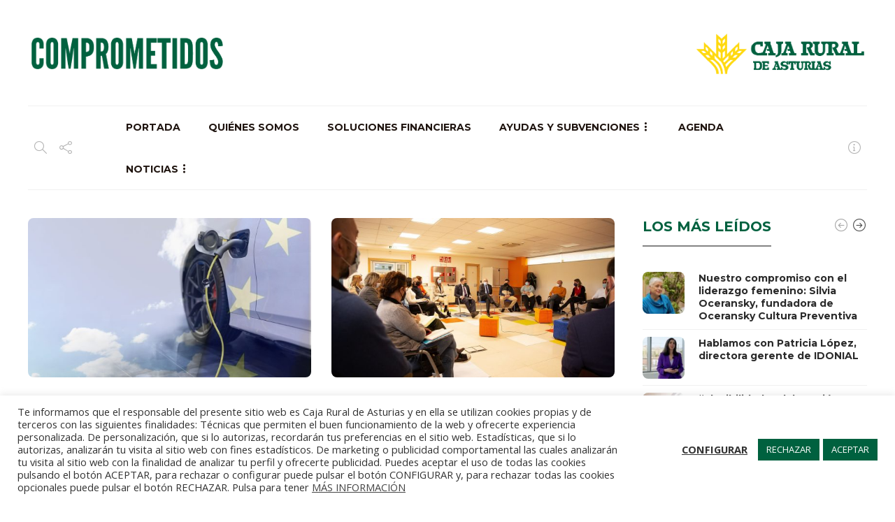

--- FILE ---
content_type: text/html; charset=UTF-8
request_url: https://comprometidosconasturias.com/secciones/ayudas-y-subvenciones/
body_size: 27733
content:
<!DOCTYPE html>
<html lang="es" prefix="og: https://ogp.me/ns#">
<head>
	<meta charset="UTF-8">
			<meta name="viewport" content="width=device-width, initial-scale=1">
			<style>img:is([sizes="auto" i], [sizes^="auto," i]) { contain-intrinsic-size: 3000px 1500px }</style>
	
<!-- Optimización para motores de búsqueda de Rank Math -  https://rankmath.com/ -->
<title>Ayudas y Subvenciones Archives - Comprometidos con Asturias</title>
<meta name="robots" content="follow, index, max-snippet:-1, max-video-preview:-1, max-image-preview:large"/>
<link rel="canonical" href="https://comprometidosconasturias.com/secciones/ayudas-y-subvenciones/" />
<meta property="og:locale" content="es_ES" />
<meta property="og:type" content="article" />
<meta property="og:title" content="Ayudas y Subvenciones Archives - Comprometidos con Asturias" />
<meta property="og:url" content="https://comprometidosconasturias.com/secciones/ayudas-y-subvenciones/" />
<meta property="og:site_name" content="Comprometidos con Asturias" />
<meta name="twitter:card" content="summary_large_image" />
<meta name="twitter:title" content="Ayudas y Subvenciones Archives - Comprometidos con Asturias" />
<meta name="twitter:label1" content="Blog" />
<meta name="twitter:data1" content="58" />
<script type="application/ld+json" class="rank-math-schema">{"@context":"https://schema.org","@graph":[{"@type":"Person","@id":"https://comprometidosconasturias.com/#person","name":"Comprometidos con Asturias","url":"https://comprometidosconasturias.com"},{"@type":"WebSite","@id":"https://comprometidosconasturias.com/#website","url":"https://comprometidosconasturias.com","name":"Comprometidos con Asturias","publisher":{"@id":"https://comprometidosconasturias.com/#person"},"inLanguage":"es"},{"@type":"BreadcrumbList","@id":"https://comprometidosconasturias.com/secciones/ayudas-y-subvenciones/#breadcrumb","itemListElement":[{"@type":"ListItem","position":"1","item":{"@id":"https://comprometidosconasturias.com","name":"Inicio"}},{"@type":"ListItem","position":"2","item":{"@id":"https://comprometidosconasturias.com/secciones/ayudas-y-subvenciones/","name":"Ayudas y Subvenciones"}}]},{"@type":"CollectionPage","@id":"https://comprometidosconasturias.com/secciones/ayudas-y-subvenciones/#webpage","url":"https://comprometidosconasturias.com/secciones/ayudas-y-subvenciones/","name":"Ayudas y Subvenciones Archives - Comprometidos con Asturias","isPartOf":{"@id":"https://comprometidosconasturias.com/#website"},"inLanguage":"es","breadcrumb":{"@id":"https://comprometidosconasturias.com/secciones/ayudas-y-subvenciones/#breadcrumb"}}]}</script>
<!-- /Plugin Rank Math WordPress SEO -->

<link rel='dns-prefetch' href='//fonts.googleapis.com' />
<link rel="alternate" type="application/rss+xml" title="Comprometidos con Asturias &raquo; Feed" href="https://comprometidosconasturias.com/feed/" />
<link rel="alternate" type="application/rss+xml" title="Comprometidos con Asturias &raquo; Feed de los comentarios" href="https://comprometidosconasturias.com/comments/feed/" />
<link rel="alternate" type="application/rss+xml" title="Comprometidos con Asturias &raquo; Categoría Ayudas y Subvenciones del feed" href="https://comprometidosconasturias.com/secciones/ayudas-y-subvenciones/feed/" />
<script type="text/javascript">
/* <![CDATA[ */
window._wpemojiSettings = {"baseUrl":"https:\/\/s.w.org\/images\/core\/emoji\/15.0.3\/72x72\/","ext":".png","svgUrl":"https:\/\/s.w.org\/images\/core\/emoji\/15.0.3\/svg\/","svgExt":".svg","source":{"concatemoji":"https:\/\/comprometidosconasturias.com\/wp-includes\/js\/wp-emoji-release.min.js?ver=6.7.2"}};
/*! This file is auto-generated */
!function(i,n){var o,s,e;function c(e){try{var t={supportTests:e,timestamp:(new Date).valueOf()};sessionStorage.setItem(o,JSON.stringify(t))}catch(e){}}function p(e,t,n){e.clearRect(0,0,e.canvas.width,e.canvas.height),e.fillText(t,0,0);var t=new Uint32Array(e.getImageData(0,0,e.canvas.width,e.canvas.height).data),r=(e.clearRect(0,0,e.canvas.width,e.canvas.height),e.fillText(n,0,0),new Uint32Array(e.getImageData(0,0,e.canvas.width,e.canvas.height).data));return t.every(function(e,t){return e===r[t]})}function u(e,t,n){switch(t){case"flag":return n(e,"\ud83c\udff3\ufe0f\u200d\u26a7\ufe0f","\ud83c\udff3\ufe0f\u200b\u26a7\ufe0f")?!1:!n(e,"\ud83c\uddfa\ud83c\uddf3","\ud83c\uddfa\u200b\ud83c\uddf3")&&!n(e,"\ud83c\udff4\udb40\udc67\udb40\udc62\udb40\udc65\udb40\udc6e\udb40\udc67\udb40\udc7f","\ud83c\udff4\u200b\udb40\udc67\u200b\udb40\udc62\u200b\udb40\udc65\u200b\udb40\udc6e\u200b\udb40\udc67\u200b\udb40\udc7f");case"emoji":return!n(e,"\ud83d\udc26\u200d\u2b1b","\ud83d\udc26\u200b\u2b1b")}return!1}function f(e,t,n){var r="undefined"!=typeof WorkerGlobalScope&&self instanceof WorkerGlobalScope?new OffscreenCanvas(300,150):i.createElement("canvas"),a=r.getContext("2d",{willReadFrequently:!0}),o=(a.textBaseline="top",a.font="600 32px Arial",{});return e.forEach(function(e){o[e]=t(a,e,n)}),o}function t(e){var t=i.createElement("script");t.src=e,t.defer=!0,i.head.appendChild(t)}"undefined"!=typeof Promise&&(o="wpEmojiSettingsSupports",s=["flag","emoji"],n.supports={everything:!0,everythingExceptFlag:!0},e=new Promise(function(e){i.addEventListener("DOMContentLoaded",e,{once:!0})}),new Promise(function(t){var n=function(){try{var e=JSON.parse(sessionStorage.getItem(o));if("object"==typeof e&&"number"==typeof e.timestamp&&(new Date).valueOf()<e.timestamp+604800&&"object"==typeof e.supportTests)return e.supportTests}catch(e){}return null}();if(!n){if("undefined"!=typeof Worker&&"undefined"!=typeof OffscreenCanvas&&"undefined"!=typeof URL&&URL.createObjectURL&&"undefined"!=typeof Blob)try{var e="postMessage("+f.toString()+"("+[JSON.stringify(s),u.toString(),p.toString()].join(",")+"));",r=new Blob([e],{type:"text/javascript"}),a=new Worker(URL.createObjectURL(r),{name:"wpTestEmojiSupports"});return void(a.onmessage=function(e){c(n=e.data),a.terminate(),t(n)})}catch(e){}c(n=f(s,u,p))}t(n)}).then(function(e){for(var t in e)n.supports[t]=e[t],n.supports.everything=n.supports.everything&&n.supports[t],"flag"!==t&&(n.supports.everythingExceptFlag=n.supports.everythingExceptFlag&&n.supports[t]);n.supports.everythingExceptFlag=n.supports.everythingExceptFlag&&!n.supports.flag,n.DOMReady=!1,n.readyCallback=function(){n.DOMReady=!0}}).then(function(){return e}).then(function(){var e;n.supports.everything||(n.readyCallback(),(e=n.source||{}).concatemoji?t(e.concatemoji):e.wpemoji&&e.twemoji&&(t(e.twemoji),t(e.wpemoji)))}))}((window,document),window._wpemojiSettings);
/* ]]> */
</script>
<style id='wp-emoji-styles-inline-css' type='text/css'>

	img.wp-smiley, img.emoji {
		display: inline !important;
		border: none !important;
		box-shadow: none !important;
		height: 1em !important;
		width: 1em !important;
		margin: 0 0.07em !important;
		vertical-align: -0.1em !important;
		background: none !important;
		padding: 0 !important;
	}
</style>
<link rel='stylesheet' id='wp-block-library-css' href='https://comprometidosconasturias.com/wp-includes/css/dist/block-library/style.min.css?ver=6.7.2' type='text/css' media='all' />
<style id='classic-theme-styles-inline-css' type='text/css'>
/*! This file is auto-generated */
.wp-block-button__link{color:#fff;background-color:#32373c;border-radius:9999px;box-shadow:none;text-decoration:none;padding:calc(.667em + 2px) calc(1.333em + 2px);font-size:1.125em}.wp-block-file__button{background:#32373c;color:#fff;text-decoration:none}
</style>
<style id='global-styles-inline-css' type='text/css'>
:root{--wp--preset--aspect-ratio--square: 1;--wp--preset--aspect-ratio--4-3: 4/3;--wp--preset--aspect-ratio--3-4: 3/4;--wp--preset--aspect-ratio--3-2: 3/2;--wp--preset--aspect-ratio--2-3: 2/3;--wp--preset--aspect-ratio--16-9: 16/9;--wp--preset--aspect-ratio--9-16: 9/16;--wp--preset--color--black: #000000;--wp--preset--color--cyan-bluish-gray: #abb8c3;--wp--preset--color--white: #ffffff;--wp--preset--color--pale-pink: #f78da7;--wp--preset--color--vivid-red: #cf2e2e;--wp--preset--color--luminous-vivid-orange: #ff6900;--wp--preset--color--luminous-vivid-amber: #fcb900;--wp--preset--color--light-green-cyan: #7bdcb5;--wp--preset--color--vivid-green-cyan: #00d084;--wp--preset--color--pale-cyan-blue: #8ed1fc;--wp--preset--color--vivid-cyan-blue: #0693e3;--wp--preset--color--vivid-purple: #9b51e0;--wp--preset--gradient--vivid-cyan-blue-to-vivid-purple: linear-gradient(135deg,rgba(6,147,227,1) 0%,rgb(155,81,224) 100%);--wp--preset--gradient--light-green-cyan-to-vivid-green-cyan: linear-gradient(135deg,rgb(122,220,180) 0%,rgb(0,208,130) 100%);--wp--preset--gradient--luminous-vivid-amber-to-luminous-vivid-orange: linear-gradient(135deg,rgba(252,185,0,1) 0%,rgba(255,105,0,1) 100%);--wp--preset--gradient--luminous-vivid-orange-to-vivid-red: linear-gradient(135deg,rgba(255,105,0,1) 0%,rgb(207,46,46) 100%);--wp--preset--gradient--very-light-gray-to-cyan-bluish-gray: linear-gradient(135deg,rgb(238,238,238) 0%,rgb(169,184,195) 100%);--wp--preset--gradient--cool-to-warm-spectrum: linear-gradient(135deg,rgb(74,234,220) 0%,rgb(151,120,209) 20%,rgb(207,42,186) 40%,rgb(238,44,130) 60%,rgb(251,105,98) 80%,rgb(254,248,76) 100%);--wp--preset--gradient--blush-light-purple: linear-gradient(135deg,rgb(255,206,236) 0%,rgb(152,150,240) 100%);--wp--preset--gradient--blush-bordeaux: linear-gradient(135deg,rgb(254,205,165) 0%,rgb(254,45,45) 50%,rgb(107,0,62) 100%);--wp--preset--gradient--luminous-dusk: linear-gradient(135deg,rgb(255,203,112) 0%,rgb(199,81,192) 50%,rgb(65,88,208) 100%);--wp--preset--gradient--pale-ocean: linear-gradient(135deg,rgb(255,245,203) 0%,rgb(182,227,212) 50%,rgb(51,167,181) 100%);--wp--preset--gradient--electric-grass: linear-gradient(135deg,rgb(202,248,128) 0%,rgb(113,206,126) 100%);--wp--preset--gradient--midnight: linear-gradient(135deg,rgb(2,3,129) 0%,rgb(40,116,252) 100%);--wp--preset--font-size--small: 13px;--wp--preset--font-size--medium: 20px;--wp--preset--font-size--large: 36px;--wp--preset--font-size--x-large: 42px;--wp--preset--spacing--20: 0.44rem;--wp--preset--spacing--30: 0.67rem;--wp--preset--spacing--40: 1rem;--wp--preset--spacing--50: 1.5rem;--wp--preset--spacing--60: 2.25rem;--wp--preset--spacing--70: 3.38rem;--wp--preset--spacing--80: 5.06rem;--wp--preset--shadow--natural: 6px 6px 9px rgba(0, 0, 0, 0.2);--wp--preset--shadow--deep: 12px 12px 50px rgba(0, 0, 0, 0.4);--wp--preset--shadow--sharp: 6px 6px 0px rgba(0, 0, 0, 0.2);--wp--preset--shadow--outlined: 6px 6px 0px -3px rgba(255, 255, 255, 1), 6px 6px rgba(0, 0, 0, 1);--wp--preset--shadow--crisp: 6px 6px 0px rgba(0, 0, 0, 1);}:where(.is-layout-flex){gap: 0.5em;}:where(.is-layout-grid){gap: 0.5em;}body .is-layout-flex{display: flex;}.is-layout-flex{flex-wrap: wrap;align-items: center;}.is-layout-flex > :is(*, div){margin: 0;}body .is-layout-grid{display: grid;}.is-layout-grid > :is(*, div){margin: 0;}:where(.wp-block-columns.is-layout-flex){gap: 2em;}:where(.wp-block-columns.is-layout-grid){gap: 2em;}:where(.wp-block-post-template.is-layout-flex){gap: 1.25em;}:where(.wp-block-post-template.is-layout-grid){gap: 1.25em;}.has-black-color{color: var(--wp--preset--color--black) !important;}.has-cyan-bluish-gray-color{color: var(--wp--preset--color--cyan-bluish-gray) !important;}.has-white-color{color: var(--wp--preset--color--white) !important;}.has-pale-pink-color{color: var(--wp--preset--color--pale-pink) !important;}.has-vivid-red-color{color: var(--wp--preset--color--vivid-red) !important;}.has-luminous-vivid-orange-color{color: var(--wp--preset--color--luminous-vivid-orange) !important;}.has-luminous-vivid-amber-color{color: var(--wp--preset--color--luminous-vivid-amber) !important;}.has-light-green-cyan-color{color: var(--wp--preset--color--light-green-cyan) !important;}.has-vivid-green-cyan-color{color: var(--wp--preset--color--vivid-green-cyan) !important;}.has-pale-cyan-blue-color{color: var(--wp--preset--color--pale-cyan-blue) !important;}.has-vivid-cyan-blue-color{color: var(--wp--preset--color--vivid-cyan-blue) !important;}.has-vivid-purple-color{color: var(--wp--preset--color--vivid-purple) !important;}.has-black-background-color{background-color: var(--wp--preset--color--black) !important;}.has-cyan-bluish-gray-background-color{background-color: var(--wp--preset--color--cyan-bluish-gray) !important;}.has-white-background-color{background-color: var(--wp--preset--color--white) !important;}.has-pale-pink-background-color{background-color: var(--wp--preset--color--pale-pink) !important;}.has-vivid-red-background-color{background-color: var(--wp--preset--color--vivid-red) !important;}.has-luminous-vivid-orange-background-color{background-color: var(--wp--preset--color--luminous-vivid-orange) !important;}.has-luminous-vivid-amber-background-color{background-color: var(--wp--preset--color--luminous-vivid-amber) !important;}.has-light-green-cyan-background-color{background-color: var(--wp--preset--color--light-green-cyan) !important;}.has-vivid-green-cyan-background-color{background-color: var(--wp--preset--color--vivid-green-cyan) !important;}.has-pale-cyan-blue-background-color{background-color: var(--wp--preset--color--pale-cyan-blue) !important;}.has-vivid-cyan-blue-background-color{background-color: var(--wp--preset--color--vivid-cyan-blue) !important;}.has-vivid-purple-background-color{background-color: var(--wp--preset--color--vivid-purple) !important;}.has-black-border-color{border-color: var(--wp--preset--color--black) !important;}.has-cyan-bluish-gray-border-color{border-color: var(--wp--preset--color--cyan-bluish-gray) !important;}.has-white-border-color{border-color: var(--wp--preset--color--white) !important;}.has-pale-pink-border-color{border-color: var(--wp--preset--color--pale-pink) !important;}.has-vivid-red-border-color{border-color: var(--wp--preset--color--vivid-red) !important;}.has-luminous-vivid-orange-border-color{border-color: var(--wp--preset--color--luminous-vivid-orange) !important;}.has-luminous-vivid-amber-border-color{border-color: var(--wp--preset--color--luminous-vivid-amber) !important;}.has-light-green-cyan-border-color{border-color: var(--wp--preset--color--light-green-cyan) !important;}.has-vivid-green-cyan-border-color{border-color: var(--wp--preset--color--vivid-green-cyan) !important;}.has-pale-cyan-blue-border-color{border-color: var(--wp--preset--color--pale-cyan-blue) !important;}.has-vivid-cyan-blue-border-color{border-color: var(--wp--preset--color--vivid-cyan-blue) !important;}.has-vivid-purple-border-color{border-color: var(--wp--preset--color--vivid-purple) !important;}.has-vivid-cyan-blue-to-vivid-purple-gradient-background{background: var(--wp--preset--gradient--vivid-cyan-blue-to-vivid-purple) !important;}.has-light-green-cyan-to-vivid-green-cyan-gradient-background{background: var(--wp--preset--gradient--light-green-cyan-to-vivid-green-cyan) !important;}.has-luminous-vivid-amber-to-luminous-vivid-orange-gradient-background{background: var(--wp--preset--gradient--luminous-vivid-amber-to-luminous-vivid-orange) !important;}.has-luminous-vivid-orange-to-vivid-red-gradient-background{background: var(--wp--preset--gradient--luminous-vivid-orange-to-vivid-red) !important;}.has-very-light-gray-to-cyan-bluish-gray-gradient-background{background: var(--wp--preset--gradient--very-light-gray-to-cyan-bluish-gray) !important;}.has-cool-to-warm-spectrum-gradient-background{background: var(--wp--preset--gradient--cool-to-warm-spectrum) !important;}.has-blush-light-purple-gradient-background{background: var(--wp--preset--gradient--blush-light-purple) !important;}.has-blush-bordeaux-gradient-background{background: var(--wp--preset--gradient--blush-bordeaux) !important;}.has-luminous-dusk-gradient-background{background: var(--wp--preset--gradient--luminous-dusk) !important;}.has-pale-ocean-gradient-background{background: var(--wp--preset--gradient--pale-ocean) !important;}.has-electric-grass-gradient-background{background: var(--wp--preset--gradient--electric-grass) !important;}.has-midnight-gradient-background{background: var(--wp--preset--gradient--midnight) !important;}.has-small-font-size{font-size: var(--wp--preset--font-size--small) !important;}.has-medium-font-size{font-size: var(--wp--preset--font-size--medium) !important;}.has-large-font-size{font-size: var(--wp--preset--font-size--large) !important;}.has-x-large-font-size{font-size: var(--wp--preset--font-size--x-large) !important;}
:where(.wp-block-post-template.is-layout-flex){gap: 1.25em;}:where(.wp-block-post-template.is-layout-grid){gap: 1.25em;}
:where(.wp-block-columns.is-layout-flex){gap: 2em;}:where(.wp-block-columns.is-layout-grid){gap: 2em;}
:root :where(.wp-block-pullquote){font-size: 1.5em;line-height: 1.6;}
</style>
<link rel='stylesheet' id='contact-form-7-css' href='https://comprometidosconasturias.com/wp-content/plugins/contact-form-7/includes/css/styles.css?ver=6.0.5' type='text/css' media='all' />
<link rel='stylesheet' id='cookie-law-info-css' href='https://comprometidosconasturias.com/wp-content/plugins/cookie-law-info/legacy/public/css/cookie-law-info-public.css?ver=3.2.6' type='text/css' media='all' />
<link rel='stylesheet' id='cookie-law-info-gdpr-css' href='https://comprometidosconasturias.com/wp-content/plugins/cookie-law-info/legacy/public/css/cookie-law-info-gdpr.css?ver=3.2.6' type='text/css' media='all' />
<link rel='stylesheet' id='font-awesome-css' href='https://comprometidosconasturias.com/wp-content/plugins/elementor/assets/lib/font-awesome/css/font-awesome.min.css?ver=4.7.0' type='text/css' media='all' />
<link rel='stylesheet' id='bootstrap-css' href='https://comprometidosconasturias.com/wp-content/themes/gillion/css/plugins/bootstrap.min.css?ver=3.3.4' type='text/css' media='all' />
<link rel='stylesheet' id='gillion-plugins-css' href='https://comprometidosconasturias.com/wp-content/themes/gillion/css/plugins.css?ver=6.7.2' type='text/css' media='all' />
<link rel='stylesheet' id='gillion-styles-css' href='https://comprometidosconasturias.com/wp-content/themes/gillion/style.css?ver=6.7.2' type='text/css' media='all' />
<link rel='stylesheet' id='gillion-responsive-css' href='https://comprometidosconasturias.com/wp-content/themes/gillion/css/responsive.css?ver=6.7.2' type='text/css' media='all' />
<style id='gillion-responsive-inline-css' type='text/css'>
/* Gillion CSS */.sh-default-color a,.sh-default-color,#sidebar a:not(.widget-learn-more),.logged-in-as a ,.wpcf7-form-control-wrap .simpleselect {color: #616161!important;}html body,html .menu-item a {font-family: "Open Sans"; color: #616161; font-weight: 400; font-size: 14px; }.post-thumnail-caption,.post-meta a,.post-meta span,.sh-pagination a,.sh-pagination span,#sidebar .widget_recent_entries .post-date {color: #8d8d8d;}#sidebar .widget_recent_comments .recentcomments > span a,#sidebar .post-meta a {color: #8d8d8d!important;}.post-meta,.post-meta a {font-size: 14px;}.post-categories,.post-categories a {color: #ffd90f;}.post-categories a:hover,.post-categories a:focus {color: #ffd90f;}.cat-item a,.post-categories,.post-categories a {font-family: Montserrat;}.sh-post-categories-style1 .cat-item a,.sh-post-categories-style1 .post-categories,.sh-post-categories-style1 .post-categories a {font-weight: 700}.sh-accent-color,ul.page-numbers a:hover,.sh-comment-date a:hover,.comment-respond #cancel-comment-reply-link,.post-sticky,.post-swtich-style2 h4:hover,.sh-unyson-frontend-test.active,.plyr--full-ui input[type=range],.sh-post-author-info a:hover i,.sh-post-author-info h4:hover {color: #00613f!important;}.sh-post-categories-style2 .post-format-icon:hover,.sh-post-categories-style2 .post-thumbnail .post-categories a:hover,.sh-post-categories-style2 .post-gallery .post-categories a:hover,.sh-post-categories-style2 .blog-slider-item .post-categories a:hover,.sh-post-categories-style2 .post-style-cover .post-categories a:hover,.sh-dropcaps-full-square,.sh-dropcaps-full-square-border,.mc4wp-form input[type=submit],.mc4wp-form button[type=submit],.gillion-woocommerce .woocommerce .return-to-shop a.button,.sh-accent-color-background {background-color: #00613f;}.sh-instagram-widget-with-button .null-instagram-feed .clear a:hover,.sh-instagram-widget-with-button .null-instagram-feed .clear a:focus,.contact-form input[type="submit"],.sh-back-to-top:hover,.sh-dropcaps-full-square-tale,ul.page-numbers .current,ul.page-numbers .current:hover,.comment-input-required,.widget_tag_cloud a:hover,.post-password-form input[type="submit"],.wpcf7-form .wpcf7-submit,.plyr--audio .plyr__control.plyr__tab-focus,.plyr--audio .plyr__control:hover,.plyr--audio .plyr__control[aria-expanded=true] {background-color: #00613f!important;}::selection {background-color: #00613f!important;color: #fff;}::-moz-selection {background-color: #00613f!important;color: #fff;}.sh-dropcaps-full-square-tale:after,.widget_tag_cloud a:hover:after {border-left-color: #00613f!important;}.sh-instagram-widget-with-button .null-instagram-feed .clear a:hover,.sh-instagram-widget-with-button .null-instagram-feed .clear a:focus,.sh-back-to-top:hover,.vcg-woocommerce-spotlight-tabs li.active a,.wpb-js-composer .vc_tta.vc_general.vc_tta-style-flat .vc_tta-tab.vc_active > a {border-color: #00613f!important;}.contact-form input[type="submit"]:hover,.wpcf7-form .wpcf7-submit:hover,.post-password-form input[type="submit"]:hover,.mc4wp-form input[type=submit]:hover,.sh-accent-color-background-hover:hover {background-color: #01452d!important;}a {color: #6b6b6b;}a:hover,a:focus {color: #1c1c1c;}body h1,body h2,body h3,body h4,body h5,body h6 {font-family: "Montserrat"; color: #2b2b2b; font-weight: 700; }.post-meta,.post-categories,.post-switch-item-right,.sh-read-later-review-score,.sh-nav li.menu-item a,.sh-nav-container li.menu-item a,.sh-comment-date a,.post-button .post-button-text,.widget_categories li,.sh-dropcaps,.sh-dropcaps-full-square,.sh-dropcaps-full-square-border,.sh-dropcaps-full-square-tale,.sh-dropcaps-square-border,.sh-dropcaps-square-border2,.sh-dropcaps-circle,.comment-body .reply,.sh-comment-form label,blockquote,blockquote:after,.post-review-score,.sh-comment-author a,.sh-header-top .sh-nav li.menu-item a,.post-quote-link-content p,.instagram-post-overlay-container,.widget_categories li .count,.sh-login-popup,.widget-learn-more,.gillion-woocommerce ul.products li.product,.gillion-woocommerce div.product div.summary > *:not(.woocommerce-product-details__short-description),.gillion-woocommerce div.product .woocommerce-tabs ul.tabs li a,.gillion-woocommerce #review_form,.gillion-woocommerce .widget_shopping_cart .cart_list > li > a:not(.remove),.gillion-woocommerce .widget_shopping_cart .total,.gillion-woocommerce .woocommerce-MyAccount-navigation ul li,.gillion-woocommerce table thead,body.woocommerce-account.woocommerce-page:not(.woocommerce-edit-address) .woocommerce-MyAccount-content > p,.gillion-woocommerce .woocommerce .button,.gillion-woocommerce #coupon_code,.sh-instagram-widget-with-button .null-instagram-feed .clear a,.sh-post-title-font {font-family: "Montserrat";}.sh-heading-font {font-family: "Montserrat"}.sh-heading-weight {font-weight: 700}h1 {font-size: 30px;}h2 {font-size: 24px;}h3 {font-size: 21px;}h4 {font-size: 18px;}h5 {font-size: 16px;}h6 {font-size: 14px;}.sh-footer .post-meta-content>*:not(:last-child):not(:nth-last-child(2)):after,.sh-footer-widgets h3:not(.widget-tab-title):after,.sh-footer-widgets h4:not(.widget-tab-title):after,.sh-footer-widgets .sh-widget-poststab-title:after,#sidebar h3:after,.post-single-title:after,.sh-widget-poststab-title:after,.sh-blog-fancy-title:after {height: 0px;}.sh-heading-color,table th,.blog-single .post-title h2:hover,.wrap-forms label,.wpcf7-form p,.post-password-form label,#sidebar .widget_categories li > a,#sidebar .widget_categories li .count,#sidebar .sh-widget-posts-slider-group-style2 .post-categories a,#sidebar .sh-widget-posts-slider-group-style3 .post-categories a,.sh-footer-widgets .sh-widget-posts-slider-group-style2 .post-categories a,.sh-footer-widgets .sh-widget-posts-slider-group-style3 .post-categories a,.sh-comment-author,.post-meta a:hover,.post-meta a:focus,.sh-comment-author a,.blog-textslider-post a,.gillion-woocommerce .price > ins,.gillion-woocommerce ul.products li.product .price > span.amount,.gillion-woocommerce p.price,.gillion-woocommerce span.price,.gillion-woocommerce ul.products li.product .woocommerce-loop-product__title,.gillion-woocommerce ul.products li.product .outofstock,.gillion-woocommerce .widget_shopping_cart .cart_list > li > a:not(.remove),.gillion-woocommerce .widget_shopping_cart .total,.gillion-woocommerce .widget_shopping_cart .buttons a,.gillion-woocommerce .widget_shopping_cart .buttons a:not(.checkout) {color: #2b2b2b!important;}.sh-header,.sh-header-top,.sh-header-mobile {background-color: #fff;}.sh-header-top {background-color: #313131!important;}.sh-header-top .sh-nav li.menu-item a,.sh-header-top .header-social-media a,.sh-header-top-date {color: #fff;}.sh-header-top .sh-nav > li.menu-item > a {font-size: 13px;}.sh-header .sh-nav > li.menu-item > a {text-transform: uppercase;}.sh-header-search-close i,.sh-header .sh-nav > li.menu-item > a,.sh-header-mobile-navigation li.menu-item > a > i {color: #1f140f;}.sh-header .sh-nav-login #header-login > span {border-color: #1f140f;}.sh-header .sh-nav > li > a i {color: #b5b5b5;}.sh-header .sh-nav > li > a:hover i {color: #8d8d8d;}.sh-nav > li.menu-item > a {font-size: 14px;}.sh-nav-mobile li a {font-size: 13px;}.sh-header .sh-nav > li.menu-item:hover:not(.sh-nav-social) > a,.sh-header .sh-nav > li.menu-item:hover:not(.sh-nav-social) > a > i,.sh-header .sh-nav > li.sh-nav-social > a:hover > i,.sh-header-mobile-navigation li > a:hover > i {color: rgba(61,61,61,0.80);}.sh-header .sh-nav > li.menu-item:hover .sh-hamburger-menu span {background-color: rgba(61,61,61,0.80);}.sh-header .sh-nav > .current_page_item > a,.sh-header .sh-nav > .current-menu-ancestor > a,.sh-header .sh-nav > .current-menu-item > a {color: #ffffff!important;}.header-logo img {height: auto;max-height: 250px;}.sh-header-mobile-navigation .header-logo img {height: auto;max-height: 250px;}.sh-sticky-header-active .header-logo img {height: auto;}.sh-header,.sh-header-3 > .container {border-bottom: 1px solid rgba( 0,0,0,0.08 );} .sh-header-mobile-dropdown,.header-mobile-social-media a,.primary-desktop .sh-nav > li.menu-item ul:not(.nav-tabs),.sh-header-mobile-dropdown {background-color: #ffffff!important;}.primary-desktop .sh-nav > li.menu-item ul a {font-size: 13px;} .sh-nav-mobile li:after,.sh-nav-mobile ul:before {background-color: #eaeaea!important;} .header-mobile-social-media a i,.sh-nav-mobile li a,.primary-desktop .sh-nav > li.menu-item ul a {color: #8d8d8d!important;}.sh-nav-mobile .current_page_item > a,.sh-nav-mobile > li a:hover,.primary-desktop .sh-nav ul,.primary-desktop .sh-nav > li.menu-item ul li:hover > a,.primary-desktop .sh-nav > li.menu-item ul li:hover > a i,.primary-desktop .sh-nav ul.mega-menu-row li.mega-menu-col > a {color: #505050!important;}.header-mobile-social-media,.header-mobile-social-media a {border-color: #eaeaea!important;}/*.primary-desktop .sh-nav li.menu-item ul:not(.nav-tabs) {border: 1px solid #eaeaea!important;}*/.sh-nav .mega-menu-row > li.menu-item {border-right: 1px solid #eaeaea!important;}#sidebar .widget-item .widget-title,.wpb_widgetised_column .widget-item .widget-title {color: #00613f; font-size: 20px; }#sidebar .widget-item li {border-color: #00613f!important;}.sh-footer {background-size: cover;background-position: 50% 50%;}.sh-footer .sh-footer-widgets {background-color: #f4f4f4;color: #c7c7c7;padding: 60px 0px 60px 0px}.sh-footer .sh-footer-widgets .post-meta,.sh-footer .sh-footer-widgets .sh-recent-posts-widgets-item-meta a {color: #c7c7c7;}.sh-footer .sh-footer-widgets i:not(.icon-link):not(.icon-magnifier),.sh-footer .sh-footer-widgets .widget_recent_entries li:before {color: #ffffff!important;}.sh-footer .sh-footer-widgets h3,.sh-footer .sh-footer-widgets h4,.sh-title-style2 .sh-footer-widgets .sh-tabs-stying li.active a,.sh-title-style2 .sh-footer-widgets .sh-tabs-stying li.active a h4 {color: #00613f; font-size: 20px; }.sh-footer .sh-footer-widgets ul li,.sh-footer .sh-footer-widgets ul li,.widget_product_categories ul.product-categories a,.sh-recent-posts-widgets .sh-recent-posts-widgets-item,.sh-footer .sh-widget-posts-slider-style1:not(:last-child),.sh-footer-widgets .widget_tag_cloud a,.sh-title-style2 .sh-footer-widgets .sh-widget-title-styling,.sh-carousel-style2 .sh-footer-widgets .sh-carousel-buttons-styling {border-color: #00613f;}.sh-title-style2 .sh-footer-widgets .sh-widget-title-styling h3,.sh-title-style2 .sh-footer-widgets .sh-widget-title-styling h4 {border-color: #ff0a0a;}.sh-footer .post-meta-content > *:not(:last-child):not(:nth-last-child(2)):after,.sh-footer-widgets h3:not(.widget-tab-title):after,.sh-footer-widgets h4:not(.widget-tab-title):after,.sh-footer-widgets .sh-widget-poststab-title:after,.sh-carousel-style2 .sh-footer-widgets .sh-carousel-buttons-styling:after {background-color: #00613f;}@media (max-width: 1025px) {.sh-footer .post-meta-content > *:nth-last-child(2):after {background-color: #00613f;}}.sh-footer-widgets {border-bottom: 1px solid #ffffff;}.sh-footer .sh-footer-widgets a,.sh-footer .sh-footer-widgets .post-views,.sh-footer .sh-footer-widgets li a,.sh-footer .sh-footer-widgets h6,.sh-footer .sh-footer-widgets .sh-widget-posts-slider-style1 h5,.sh-footer .sh-footer-widgets .sh-widget-posts-slider-style1 h5 span,.sh-footer .widget_about_us .widget-quote {color: #848484;}.sh-footer .sh-footer-widgets a:hover,.sh-footer .sh-footer-widgets li a:hover,.sh-footer .sh-footer-widgets h6:hover {color: #00613f;}.sh-footer-columns > .widget-item {}.sh-footer .sh-copyrights {background-color: #ffffff;color: #848484;}.sh-footer .sh-copyrights a,.sh-footer .sh-copyrights .sh-nav li.menu-item a {color: #282828;}.sh-footer .sh-copyrights a:hover {color: #848484!important;}.sh-footer .sh-copyrights-social a {border-left: 1px solid ;}.sh-footer .sh-copyrights-social a:last-child {border-right: 1px solid ;}@media (max-width: 850px) {.sh-footer .sh-copyrights-social a {border: 1px solid ;}}.gillion-woocommerce #content:not(.page-content) ul.products li.product {;width: 25%;}.sh-titlebar {background-color: #fbfbfb;}.sh-back-to-top {border-radius: 8px}.sh-404-left .sh-ratio-content {background-image: url();}.sh-404-page .sh-404-overay {background-color: #00613f;}
@media (min-width: 1250px) {.container { max-width: 1200px!important;min-width: 1200px!important; width: 1200px!important;}/* Elementor Page Builder */.elementor-section-boxed.elementor-top-section > .elementor-container { width: 1200px;min-width: auto;max-width: 100%; }.elementor-section-boxed.elementor-top-section > .elementor-container .elementor-section > .elementor-container {width: 100%;}} 



.sh-widget-title-styling{ text-transform: uppercase; margin-bottom: 30px;}
</style>
<link rel='stylesheet' id='plyr-css' href='https://comprometidosconasturias.com/wp-content/themes/gillion/css/plugins/plyr.css?ver=6.7.2' type='text/css' media='all' />
<link rel='stylesheet' id='gillion-fonts-css' href='https://fonts.googleapis.com/css?family=Open+Sans:300,regular,500,600,700,800,300italic,italic,500italic,600italic,700italic,800italic%7CMontserrat:100,200,300,regular,500,600,700,800,900,100italic,200italic,300italic,italic,500italic,600italic,700italic,800italic,900italic&#038;subset=latin' type='text/css' media='all' />
<link rel='stylesheet' id='cca21-child-style-css' href='https://comprometidosconasturias.com/wp-content/themes/cca21/style.css?ver=6.7.2' type='text/css' media='all' />
<script type="text/javascript" src="https://comprometidosconasturias.com/wp-includes/js/jquery/jquery.min.js?ver=3.7.1" id="jquery-core-js"></script>
<script type="text/javascript" src="https://comprometidosconasturias.com/wp-includes/js/jquery/jquery-migrate.min.js?ver=3.4.1" id="jquery-migrate-js"></script>
<script type="text/javascript" id="cookie-law-info-js-extra">
/* <![CDATA[ */
var Cli_Data = {"nn_cookie_ids":[],"cookielist":[],"non_necessary_cookies":{"analytics":["_ga*, _gid"]},"ccpaEnabled":"","ccpaRegionBased":"","ccpaBarEnabled":"","strictlyEnabled":["necessary","obligatoire"],"ccpaType":"gdpr","js_blocking":"1","custom_integration":"","triggerDomRefresh":"","secure_cookies":""};
var cli_cookiebar_settings = {"animate_speed_hide":"500","animate_speed_show":"500","background":"#FFF","border":"#b1a6a6c2","border_on":"","button_1_button_colour":"#00613f","button_1_button_hover":"#004e32","button_1_link_colour":"#fff","button_1_as_button":"1","button_1_new_win":"","button_2_button_colour":"#333","button_2_button_hover":"#292929","button_2_link_colour":"#444","button_2_as_button":"","button_2_hidebar":"","button_3_button_colour":"#00613f","button_3_button_hover":"#004e32","button_3_link_colour":"#ffffff","button_3_as_button":"1","button_3_new_win":"","button_4_button_colour":"#dedfe0","button_4_button_hover":"#b2b2b3","button_4_link_colour":"#333333","button_4_as_button":"","button_7_button_colour":"#00613f","button_7_button_hover":"#004e32","button_7_link_colour":"#fff","button_7_as_button":"1","button_7_new_win":"","font_family":"inherit","header_fix":"","notify_animate_hide":"1","notify_animate_show":"","notify_div_id":"#cookie-law-info-bar","notify_position_horizontal":"right","notify_position_vertical":"bottom","scroll_close":"","scroll_close_reload":"","accept_close_reload":"","reject_close_reload":"","showagain_tab":"","showagain_background":"#fff","showagain_border":"#000","showagain_div_id":"#cookie-law-info-again","showagain_x_position":"100px","text":"#333333","show_once_yn":"","show_once":"10000","logging_on":"","as_popup":"","popup_overlay":"1","bar_heading_text":"","cookie_bar_as":"banner","popup_showagain_position":"bottom-right","widget_position":"left"};
var log_object = {"ajax_url":"https:\/\/comprometidosconasturias.com\/wp-admin\/admin-ajax.php"};
/* ]]> */
</script>
<script type="text/javascript" src="https://comprometidosconasturias.com/wp-content/plugins/cookie-law-info/legacy/public/js/cookie-law-info-public.js?ver=3.2.6" id="cookie-law-info-js"></script>
<script type="text/javascript" src="https://comprometidosconasturias.com/wp-content/themes/gillion/js/plugins.js?ver=6.7.2" id="gillion-plugins-js"></script>
<script type="text/javascript" id="gillion-scripts-js-extra">
/* <![CDATA[ */
var gillion_loadmore_posts = {"ajax_url":"https:\/\/comprometidosconasturias.com\/wp-admin\/admin-ajax.php"};
var gillion = {"siteurl":"https:\/\/comprometidosconasturias.com\/","loggedin":"","page_loader":"0","notice":"","header_animation_dropdown_delay":"1000","header_animation_dropdown":"easeOutQuint","header_animation_dropdown_speed":"300","lightbox_opacity":"0.88","lightbox_transition":"elastic","page_numbers_prev":"Anterior","page_numbers_next":"Siguiente","rtl_support":"","footer_parallax":"","social_share":"{\"email\":true,\"twitter\":true,\"facebook\":true,\"linkedin\":true,\"whatsapp\":true}","text_show_all":"Mostrar Todos Los","single_post_slider_parallax":"1"};
/* ]]> */
</script>
<script type="text/javascript" src="https://comprometidosconasturias.com/wp-content/themes/gillion/js/scripts.js?ver=6.7.2" id="gillion-scripts-js"></script>
<script type="text/javascript" src="https://comprometidosconasturias.com/wp-content/themes/gillion/js/plugins/plyr.min.js?ver=6.7.2" id="plyr-js"></script>
<script type="text/javascript" src="https://comprometidosconasturias.com/wp-content/themes/cca21/js/scripts.js?ver=6.7.2" id="cca21-child-scripts-js"></script>
<script></script><link rel="https://api.w.org/" href="https://comprometidosconasturias.com/wp-json/" /><link rel="alternate" title="JSON" type="application/json" href="https://comprometidosconasturias.com/wp-json/wp/v2/categories/310" /><meta name="generator" content="WordPress 6.7.2" />
<meta name="generator" content="Redux 4.4.18" />        <script type="text/javascript">
            ( function () {
                window.lae_fs = { can_use_premium_code: false};
            } )();
        </script>
        <!-- Global site tag (gtag.js) - Google Analytics -->
<script type="text/plain" data-cli-class="cli-blocker-script"  data-cli-script-type="analytics" data-cli-block="true"  data-cli-element-position="head" async src="https://www.googletagmanager.com/gtag/js?id=UA-121199559-1"></script>
<script type="text/plain" data-cli-class="cli-blocker-script"  data-cli-script-type="analytics" data-cli-block="true"  data-cli-element-position="head">
  window.dataLayer = window.dataLayer || [];
  function gtag(){dataLayer.push(arguments);}
  gtag('js', new Date());

  gtag('config', 'UA-121199559-1');	//GA3
  gtag('config', 'G-JK5D6RGHXH');	//GA4
	
</script>

<link rel="preconnect" href="https://fonts.googleapis.com">
<link rel="preconnect" href="https://fonts.gstatic.com" crossorigin>
<link href="https://fonts.googleapis.com/css2?family=Montserrat:ital,wght@0,500;0,700;1,500;1,700&family=Open+Sans:ital,wght@0,400;0,500;1,400;1,500&display=swap" rel="stylesheet">

<meta name="generator" content="Elementor 3.23.4; features: additional_custom_breakpoints, e_lazyload; settings: css_print_method-external, google_font-enabled, font_display-auto">
			<style>
				.e-con.e-parent:nth-of-type(n+4):not(.e-lazyloaded):not(.e-no-lazyload),
				.e-con.e-parent:nth-of-type(n+4):not(.e-lazyloaded):not(.e-no-lazyload) * {
					background-image: none !important;
				}
				@media screen and (max-height: 1024px) {
					.e-con.e-parent:nth-of-type(n+3):not(.e-lazyloaded):not(.e-no-lazyload),
					.e-con.e-parent:nth-of-type(n+3):not(.e-lazyloaded):not(.e-no-lazyload) * {
						background-image: none !important;
					}
				}
				@media screen and (max-height: 640px) {
					.e-con.e-parent:nth-of-type(n+2):not(.e-lazyloaded):not(.e-no-lazyload),
					.e-con.e-parent:nth-of-type(n+2):not(.e-lazyloaded):not(.e-no-lazyload) * {
						background-image: none !important;
					}
				}
			</style>
			<meta name="generator" content="Powered by WPBakery Page Builder - drag and drop page builder for WordPress."/>
<link rel="icon" href="https://comprometidosconasturias.com/wp-content/uploads/2021/04/cropped-favicon-32x32.png" sizes="32x32" />
<link rel="icon" href="https://comprometidosconasturias.com/wp-content/uploads/2021/04/cropped-favicon-192x192.png" sizes="192x192" />
<link rel="apple-touch-icon" href="https://comprometidosconasturias.com/wp-content/uploads/2021/04/cropped-favicon-180x180.png" />
<meta name="msapplication-TileImage" content="https://comprometidosconasturias.com/wp-content/uploads/2021/04/cropped-favicon-270x270.png" />
<noscript><style> .wpb_animate_when_almost_visible { opacity: 1; }</style></noscript><style id="yellow-pencil">
/*
	The following CSS codes are created by the YellowPencil plugin.
	https://yellowpencil.waspthemes.com/
*/
a{color: #00613f;font-weight: bold;}a:hover, a:hover{color: #1f140f;}.link-button{background: #00613f;color: #ffffff;padding: 10px 20px;display: inline-block;}.link-button:hover{background: #1f140f;color: #ffffff;}.link-button-container{display:-webkit-box;display:-webkit-flex;display:-ms-flexbox;display:flex;-webkit-box-pack: center;-ms-flex-pack: center;justify-content: center;margin: 20px 0;padding: 20px;}.link-button-container .link-button{margin: 0 10px;}.sh-text-content .page-content li:not(.post-content-review-item), .blog-single .post-content li:not(.post-content-review-item){line-height: 1.8em;}.sh-header-4 .sh-header-meta1-container, .sh-header-4 .sh-header-meta2-container{width: 5%;}.sh-header-mobile .header-logo-container{max-width: 100%;margin-left: 40px;}.sh-header-4 .sh-header-meta1-container{width: 10%;}.sh-header .sh-nav>.current_page_item,.sh-header .sh-nav>.current-menu-parent{background-color: #00613f!important;color: #fff;}.sh-header .sh-nav > li.menu-item{position: relative;}.sh-header .sh-nav ul.sub-menu{width: auto;right: 0;}.cli-modal-backdrop.cli-show{z-index:9999;}.cli-modal-content{z-index:99999 !important;}#header-navigation .sh-nav > li.menu-item{padding: 0;}#header-navigation .sh-nav > li.menu-item a{padding: 0 20px;}body.category-soluciones-financieras ul:not(.sub-menu) li.menu-soluciones>a,body.category-agenda ul:not(.sub-menu) li.menu-agenda>a,body.category-noticias ul:not(.sub-menu) li.menu-noticias>a{background-color: #00613f!important;color: #ffffff !important;}.sh-nothing-found-big{max-width: 100%;margin-bottom: 50px;}.sh-nothing-found-big span{font-size: 32px;line-height: 38px;}.sh-nothing-found-big div{font-size: 56px;line-height: 62px;}.sh-title-style2 .sh-widget-title-styling, .sh-title-style2 .post-related-title, .sh-title-style2 .sh-categories-tabs, .sh-title-style2 .sh-blog-fancy-title-container{border-width: 1px;}.widget_about_us .widget-quote-description, .widget_sh_mailChimp .widget-quote-description{font-size: 16px;font-style: normal;}.sh-footer .sh-footer-widgets ul, .sh-footer .sh-footer-widgets ul{padding-left: 0;list-style: none;}.sh-footer .sh-footer-widgets ul li, .sh-footer .sh-footer-widgets ul li{border-bottom: none;text-transform: uppercase;padding: 7.5px 0px 0px 0px;}.sh-footer .sh-footer-widgets ul li a, .sh-footer .sh-footer-widgets ul li a{font-size: 16px;font-weight: 500;}ul.acceptance-checkboxes{display:-webkit-box;display:-webkit-flex;display:-ms-flexbox;display:flex;text-transform: none !important;}ul.acceptance-checkboxes li{padding-top: 0 !important;text-transform: none !important;}ul.acceptance-checkboxes li label,ul.acceptance-checkboxes li a{font-size: 12px !important;line-height: 14px;font-weight: 400;}.sh-widget-posts-slider-item .post-readtime{display: none;}.sh-footer .sh-copyrights{padding: 20px 0;}.footer-social-media{float: right;}.footer-social-media a{display: inline-block;margin-left: 20px;font-size: 16px;line-height: 0;}.post-title .event-date, .post-title .source{display: block;color: #999;margin-bottom: 5px;font-size: 0.9em;}.post-title .grant-deadline{display: block;color: #999;margin-bottom: 0;font-size: 0.6em;}.post-title .grant-deadline:before{display: inline-block;content: 'Solicitudes hasta el ';margin-right: 5px;}.post-meta{margin-top: -10px;}.post-single-meta .post-meta{margin-top: 0;}.post-auhor-date{visibility: hidden;}.post-auhor-date .post-author{display: none;}.post-auhor-date .post-date{visibility: visible;margin-left: -5px;font-weight: 400;}body.single .post-content.post-single-content, body.single .elementor-widget-container p{line-height: 1.8em;text-align: justify;}#posts_slider-2{padding-bottom: 0;}#posts_slider-2 .sh-widget-posts-slider-item.sh-widget-posts-slider-style1:not(:first-child) .sh-widget-posts-slider-thumbnail{display: none;}#posts_slider-2 .sh-widget-posts-slider-item.sh-widget-posts-slider-style1:not(:first-child) .sh-widget-posts-slider-content{margin-left: 20px;}.sh-widget-posts-slider-style1 .sh-widget-posts-slider-thumbnail{width: 60px;height: 60px;}.sh-widget-posts-slider-item.sh-widget-posts-slider-style1 .sh-widget-posts-slider-content{margin-left: 80px;}.sh-widget-posts-slider-style1:not(:last-child):not(.sh-widget-posts-categories-item){margin-bottom: 10px;padding-bottom: 10px;}.sh-widget-posts-slider-style1 h5{font-size: 14px;}.widget-item{padding-bottom: 20px;}.widget-item img{border-radius: 10px;}.banner-home{position: relative;border-radius: 10px;overflow: hidden;max-height: 360px;opacity: 0.85;}.banner-home:before{content: "";display: block;position: absolute;top: 0;bottom: 0;left: 0;right: 0;border-radius: 8px;top: 65%!important;background:-webkit-linear-gradient(top, rgba(50,50,50,0) 0%, rgba(16,15,15,0.91) 89%, rgba(16,15,15,0.93) 93%) !important;background:-o-linear-gradient(top, rgba(50,50,50,0) 0%, rgba(16,15,15,0.91) 89%, rgba(16,15,15,0.93) 93%) !important;background:linear-gradient(to bottom, rgba(50,50,50,0) 0%, rgba(16,15,15,0.91) 89%, rgba(16,15,15,0.93) 93%) !important;transition: 0.2s all ease-in-out;opacity: 0.93;}.banner-home img{margin-top: -10%;}.banner-home h2{border-bottom: 2px solid #ffd90f;position: absolute;bottom: 30px;left: 40px;right: 40px;padding-bottom: 10px;}.banner-home h2 a{text-transform: uppercase;font-weight: 700;color: #ffffff;padding-bottom: 10px;}.banner-home:last-child{max-height: 290px !important;}.categories-list .categories-list-item{width: 100%;}.categories-list-item .sh-ratio-container{padding-bottom: 40%;}.blog-style-masonry article{width: 50%;}.agenda-form-inscripcion-container{padding: 30px;background: #eee;border-radius: 10px;margin-top: 40px;}ul.page-numbers{margin-right: auto;margin-left: auto;}.prensa-container article .post-thumbnail, .prensa-container article .post-categories-container, .prensa-container article .post-readtime{display: none;}.prensa-container .post-container-left{display: none;}.prensa-container .post-container-right{margin: 0 10px;min-height: auto;}a.post-tags-item{font-size: 14px;padding: 5px 15px;}.post-tags-item.post-tags-item-title{border: none;}.post-tags-item{margin-bottom: 15px;}.flexbox-2cols .elementor-widget-wrap{display:-webkit-box;display:-webkit-flex;display:-ms-flexbox;display:flex;-webkit-box-pack: space-between;-ms-flex-pack: space-between;justify-content: space-between;}.sh-title-style2 .sh-widget-title-styling{border-bottom:2px solid #000;}.wpcf7 form .wpcf7-response-output{font-size: 18px;padding: 20px;}.footer-newsletter .contact-form input[type="submit"]:hover, .footer-newsletter .wpcf7-form .wpcf7-submit:hover, .footer-newsletter .post-password-form input[type="submit"]:hover, .footer-newsletter .mc4wp-form input[type=submit]:hover, .footer-newsletter .sh-accent-color-background-hover:hover{background-color: #ffd90f !important;}.widget-item .widget-title{border-bottom: 2px solid #848484;padding-bottom:15px;-webkit-transform:translatex(0px) translatey(0px);-ms-transform:translatex(0px) translatey(0px);transform:translatex(0px) translatey(0px);display:inline-block;margin-bottom:0px;}.elementor-widget-sidebar .sh-widget-title-styling h3{border-bottom:2px solid black;padding-bottom:15px;display:inline-block;-webkit-transform:translatex(0px) translatey(0px);-ms-transform:translatex(0px) translatey(0px);transform:translatex(0px) translatey(0px);margin-bottom:0px;text-transform:uppercase;}.elementor-widget-sidebar .widget-item .sh-widget-title-styling{-webkit-transform:translatex(0px) translatey(0px);-ms-transform:translatex(0px) translatey(0px);transform:translatex(0px) translatey(0px);border-bottom:1px solid rgb(240, 240, 240);margin-bottom:30px;text-transform:uppercase !important;font-size:20px;color:rgb(0, 97, 63) !important;margin-bottom:30px;}.sh-footer-widgets .widget-item .sh-widget-title-styling{-webkit-transform:translatex(0px) translatey(0px);-ms-transform:translatex(0px) translatey(0px);transform:translatex(0px) translatey(0px);margin-bottom:30px;border-bottom:1px solid rgb(132, 132, 132);line-height:0px;}@media (max-width: 767px){.container{padding-left: 10px !important;padding-right: 10px !important;}.banner-home h2{bottom: 10px;border-bottom: 1px solid #ffd90f;}.banner-home h2 a{border-bottom: none;}.footer-social-media{margin-top: 40px;}}@media (min-width: 768px){.flexbox-2cols .elementor-widget{width: 49%;width: 49%;}.cca21-blog-posts .post-content-container, .cca21-blog-posts .post-readmore{display: none;display: none;}.cca21-blog-posts .post-thumbnail:after{content: '';position: absolute;width: 100%;height: 100%;border-radius: 8px;background:-webkit-linear-gradient(bottom, rgba(0,0,0,1) 0%, rgba(0,0,0,0) 100%);background:-o-linear-gradient(bottom, rgba(0,0,0,1) 0%, rgba(0,0,0,0) 100%);background:linear-gradient(0deg, rgba(0,0,0,1) 0%, rgba(0,0,0,0) 100%);content: '';position: absolute;width: 100%;height: 100%;border-radius: 8px;background:-webkit-linear-gradient(bottom, rgba(0,0,0,1) 0%, rgba(0,0,0,0) 100%);background:-o-linear-gradient(bottom, rgba(0,0,0,1) 0%, rgba(0,0,0,0) 100%);background:linear-gradient(0deg, rgba(0,0,0,1) 0%, rgba(0,0,0,0) 100%);}.cca21-blog-posts .post-categories-container,.cca21-blog-posts .post-meta, .cca21-blog-posts .post-title{padding: 10px 40px;position: absolute;padding: 10px 40px;position: absolute;}.cca21-blog-posts .post-categories-container{bottom: 20px;bottom: 20px;}.cca21-blog-posts .post-meta{bottom: 40px;bottom: 40px;}.cca21-blog-posts .post-title{bottom: 80px;bottom: 80px;}.cca21-blog-posts .post-title h2{color: #ffffff;color: #ffffff;}}@media (min-width:1026px){#wrapper .sh-page-layout-default{padding-top:40px;padding-bottom:40px;}}
</style></head>
<body class="archive category category-ayudas-y-subvenciones category-310 non-logged-in sh-body-header-sticky sh-title-style1 sh-section-tabs-style1 sh-carousel-style1 sh-carousel-position-title sh-post-categories-style1 sh-review-style1 sh-meta-order-bottom sh-instagram-widget-columns2 sh-categories-position-title sh-media-icon-style1 sh-wc-labels-off wpb-js-composer js-comp-ver-7.6 vc_responsive elementor-default elementor-kit-8" >


<div class="sh-header-side">
			<div id="text-11" class="widget-item widget_text"><div class="sh-widget-title-styling"><h5 class="widget-title">Comprometidos con asturias</h5></div>			<div class="textwidget"><div class="textwidget">
<p>Un blog de Caja Rural de Asturias</p>
<p>&nbsp;</p>
<p><img decoding="async" class="alignnone size-medium wp-image-12" src="https://comprometidosconasturias.com/wp-content/uploads/2021/04/logo-cajarural-300x72.png" alt="Caja Rural de Asturias" width="300" height="72" srcset="https://comprometidosconasturias.com/wp-content/uploads/2021/04/logo-cajarural-300x72.png 300w, https://comprometidosconasturias.com/wp-content/uploads/2021/04/logo-cajarural-768x184.png 768w, https://comprometidosconasturias.com/wp-content/uploads/2021/04/logo-cajarural-585x140.png 585w, https://comprometidosconasturias.com/wp-content/uploads/2021/04/logo-cajarural.png 871w" sizes="(max-width: 300px) 100vw, 300px"></p>
<p>Melquiades Álvarez 7<br />
33002 · Oviedo</p>
<ul>
<li><a href="http://www.cajaruraldeasturias.com/cms/estatico/rvia/asturias/ruralvia/es/interface/contenido_pie/aviso_legal/aviso_legal.html" target="_blank" rel="noopener">Aviso legal</a></li>
<li><a href="http://www.cajaruraldeasturias.com/cms/estatico/rvia/asturias/ruralvia/es/particulares/informacion_institucional/cookies/Normativa_cookies.html" target="_blank" rel="noopener">Política de Cookies</a></li>
<li><a href="https://www.cajaruraldeasturias.com/sites/default/files/Documentos-Varios/clausula-y-anexos-aecr_cra-2021-2.pdf" target="_blank" rel="noopener">Protección de Datos</a></li>
</ul>
</div>
</div>
		</div>
<div id="social_v2-2" class="widget_social_v2 widget-item widget_social_v2">
    <div class="sh-widget-title-styling"><h5 class="widget-title">Síguenos en...</h5></div><div class="sh-widget-socialv2-list"><a href="https://twitter.com/CRASTURIAS"  target = "_blank"  class="sh-widget-socialv2-item social-media-twitter">
            <i class="fa fa-twitter"></i>
        </a><a href="https://www.facebook.com/CRASTURIAS"  target = "_blank"  class="sh-widget-socialv2-item social-media-facebook">
            <i class="fa fa-facebook"></i>
        </a><a href="https://www.youtube.com/user/cajaruraldeasturias" target = "_blank" class="sh-widget-socialv2-item social-media-wordpress">
                <i class="fa fa-youtube"></i>
            </a><a href="https://www.linkedin.com/company/crasturias"  target = "_blank"  class="sh-widget-socialv2-item social-media-wordpress">
                <i class="fa fa-linkedin"></i>
            </a><div class="sh-clear"></div></div>
</div>	</div>
<div class="sh-header-side-overlay"></div>

	<div id="page-container" class="">
		
														<header class="primary-mobile">
						<div id="header-mobile" class="sh-header-mobile">
	<div class="sh-header-mobile-navigation">
		<div class="container">
			<div class="sh-table sh-header-mobile-table">
				<div class="sh-table-cell">

										<nav id="header-navigation-mobile" class="header-standard-position sh-header-mobile-navigation-left">
						<div class="sh-nav-container">
							<ul class="sh-nav">
								<li>
									<div class="sh-hamburger-menu sh-nav-dropdown">
					                	<span></span>
					                	<span></span>
					                	<span></span>
					                	<span></span>
					                </div>
								</li>
							</ul>
						</div>
					</nav>

				</div>
				<div class="sh-table-cell sh-header-logo-container">

										        <div class="header-logo">
            <a href="https://comprometidosconasturias.com/" class="header-logo-container sh-table-small">
                <div class="sh-table-cell">

                    <img class="sh-standard-logo" src="//comprometidosconasturias.com/wp-content/uploads/2021/04/header-logos.png" alt="Comprometidos con Asturias" />
                    <img class="sh-sticky-logo" src="//comprometidosconasturias.com/wp-content/uploads/2021/04/header-logos.png" alt="Comprometidos con Asturias" />
                    <img class="sh-light-logo" src="//comprometidosconasturias.com/wp-content/uploads/2021/04/header-logos.png" alt="Comprometidos con Asturias" />

                </div>
            </a>
        </div>

    
				</div>
				<div class="sh-table-cell">

										<nav class="header-standard-position sh-header-mobile-navigation-right">
						<div class="sh-nav-container">
							<ul class="sh-nav">

																
							</ul>
						</div>
					</nav>

				</div>
			</div>
		</div>
	</div>
	<nav class="sh-header-mobile-dropdown">
		<div class="container sh-nav-container">
			<ul class="sh-nav-mobile"></ul>
		</div>

		<div class="container sh-nav-container">
					</div>

					<div class="header-mobile-search">
				<div class="container sh-nav-container">
					<form role="search" method="get" class="header-mobile-form" action="https://comprometidosconasturias.com/">
						<input class="header-mobile-form-input" type="text" placeholder="Búsqueda de aquí.." value="" name="s" required />
						<button type="submit" class="header-mobile-form-submit">
							<i class="icon-magnifier"></i>
						</button>
					</form>
				</div>
			</div>
			</nav>
</div>
					</header>
					<header class="primary-desktop">
						
<div class="sh-header-height sh-header-5 sh-header-4">
	<div class="sh-header-middle">
		<div class="container sh-header-additional">
			<div class="sh-table">
				<div class="sh-table-cell sh-header-logo-container">

										<nav class="header-standard-position">
						<div class="sh-nav-container">
							<ul class="sh-nav sh-nav-left">
								<li>
																		        <div class="header-logo">
            <a href="https://comprometidosconasturias.com/" class="header-logo-container sh-table-small">
                <div class="sh-table-cell">

                    <img class="sh-standard-logo" src="//comprometidosconasturias.com/wp-content/uploads/2021/04/header-logos.png" alt="Comprometidos con Asturias" />
                    <img class="sh-sticky-logo" src="//comprometidosconasturias.com/wp-content/uploads/2021/04/header-logos.png" alt="Comprometidos con Asturias" />
                    <img class="sh-light-logo" src="//comprometidosconasturias.com/wp-content/uploads/2021/04/header-logos.png" alt="Comprometidos con Asturias" />

                </div>
            </a>
        </div>

    								</li>
							</ul>
						</div>
					</nav>

				</div>
			</div>
		</div>
	</div>
	<div class="sh-header sh-header-4 sh-sticky-header">
		<div class="container sh-header-standard">
            <div class="sh-table">
                <div class="sh-table-cell sh-header-meta1-container">
                                        <nav class="header-standard-position">
                        <div class="sh-nav-container">
                            <ul class="sh-nav">

                                
            <li class="menu-item sh-nav-search sh-nav-special">
                <a href="#"><i class="icon icon-magnifier"></i></a>
            </li>                                
            <li class="menu-item menu-item-has-children sh-nav-share sh-nav-special">
            	<a href="#">
            		<div>
            			<i class="icon icon-share"></i>
            		</div>
            	</a>
            	<ul class="sub-menu sh-nav-share-ul">
            		<li class="sh-share-item sh-share-item-facebook menu-item">
                <a href="https://www.facebook.com/people/@/shufflehound"  target = "_blank" >
                    <i class="fa fa-facebook"></i>
                </a>
            </li><li class="sh-share-item sh-share-item-twitter menu-item">
                <a href="https://twitter.com/TheShufflehound"  target = "_blank" >
                    <i class="fa fa-twitter"></i>
                </a>
            </li>
            	</ul>
            </li>
                            </ul>
                        </div>
                    </nav>
                </div>
                <div class="sh-table-cell">
        			        			<nav id="header-navigation" class="header-standard-position">
        				        					<div class="sh-nav-container"><ul id="menu-menu-principal" class="sh-nav"><li id="menu-item-5720" class="menu-portada menu-item menu-item-type-post_type menu-item-object-page menu-item-home menu-item-5720"><a href="https://comprometidosconasturias.com/" >Portada</a></li><li id="menu-item-6115" class="menu-quienessomos menu-item menu-item-type-post_type menu-item-object-page menu-item-6115"><a href="https://comprometidosconasturias.com/quienes-somos/" >Quiénes somos</a></li><li id="menu-item-6114" class="menu-soluciones menu-item menu-item-type-post_type menu-item-object-page menu-item-6114"><a href="https://comprometidosconasturias.com/soluciones-financieras/" >Soluciones Financieras</a></li><li id="menu-item-9161" class="menu-item menu-item-type-post_type menu-item-object-page menu-item-has-children menu-item-9161"><a href="https://comprometidosconasturias.com/ayudas-y-subvenciones/" >Ayudas y Subvenciones</a><ul class="sub-menu"><li id="menu-item-9162" class="menu-item menu-item-type-taxonomy menu-item-object-category menu-item-9162"><a href="https://comprometidosconasturias.com/secciones/ayudas-y-subvenciones/apoyo-empresarial/" >Apoyo Empresarial</a></li><li id="menu-item-9163" class="menu-item menu-item-type-taxonomy menu-item-object-category menu-item-9163"><a href="https://comprometidosconasturias.com/secciones/ayudas-y-subvenciones/desarrollo-rural/" >Desarrollo Rural</a></li><li id="menu-item-9164" class="menu-item menu-item-type-taxonomy menu-item-object-category menu-item-9164"><a href="https://comprometidosconasturias.com/secciones/ayudas-y-subvenciones/sostenibilidad-y-medioambiente/" >Sostenibilidad y Medio Ambiente</a></li><li id="menu-item-9165" class="menu-item menu-item-type-taxonomy menu-item-object-category menu-item-9165"><a href="https://comprometidosconasturias.com/secciones/ayudas-y-subvenciones/as-transformacion-digital/" >Transformación Digital</a></li><li id="menu-item-9166" class="menu-item menu-item-type-taxonomy menu-item-object-category menu-item-9166"><a href="https://comprometidosconasturias.com/secciones/ayudas-y-subvenciones/transformacion-energetica/" >Transformación Energética</a></li><li id="menu-item-10462" class="menu-item menu-item-type-taxonomy menu-item-object-category menu-item-10462"><a href="https://comprometidosconasturias.com/secciones/ayudas-y-subvenciones/ayudas-principado-asturias/" >Ayudas Principado de Asturias</a></li><li id="menu-item-24229" class="menu-item menu-item-type-taxonomy menu-item-object-category menu-item-24229"><a href="https://comprometidosconasturias.com/secciones/ayudas-y-subvenciones/ayudas-cantabria/" >Ayudas Cantabria</a></li><li id="menu-item-14510" class="menu-item menu-item-type-post_type menu-item-object-page menu-item-14510"><a href="https://comprometidosconasturias.com/ayudas-y-subvenciones/proximas-convocatorias/" >Próximas convocatorias</a></li></ul></li><li id="menu-item-5846" class="menu-agenda menu-item menu-item-type-post_type menu-item-object-page menu-item-5846"><a href="https://comprometidosconasturias.com/agenda/" >Agenda</a></li><li id="menu-item-6266" class="menu-noticias menu-item menu-item-type-post_type menu-item-object-page menu-item-has-children menu-item-6266"><a href="https://comprometidosconasturias.com/noticias/" >Noticias</a><ul class="sub-menu"><li id="menu-item-6121" class="menu-item menu-item-type-taxonomy menu-item-object-category menu-item-6121"><a href="https://comprometidosconasturias.com/secciones/noticias/ahorro-inversion/" >Ahorro e Inversión</a></li><li id="menu-item-14792" class="menu-item menu-item-type-taxonomy menu-item-object-category menu-item-14792"><a href="https://comprometidosconasturias.com/secciones/noticias/caja-rural-de-asturias/" >Caja Rural de Asturias</a></li><li id="menu-item-6498" class="menu-item menu-item-type-taxonomy menu-item-object-category menu-item-6498"><a href="https://comprometidosconasturias.com/secciones/noticias/corporativo/" >Corporativo</a></li><li id="menu-item-6120" class="menu-item menu-item-type-taxonomy menu-item-object-category menu-item-6120"><a href="https://comprometidosconasturias.com/secciones/noticias/financiacion-avales/" >Financiación y Avales</a></li><li id="menu-item-6125" class="menu-item menu-item-type-taxonomy menu-item-object-category menu-item-6125"><a href="https://comprometidosconasturias.com/secciones/noticias/fondos-europeos/" >Fondos Europeos</a></li><li id="menu-item-6119" class="menu-item menu-item-type-taxonomy menu-item-object-category menu-item-6119"><a href="https://comprometidosconasturias.com/secciones/noticias/negocio-internacional/" >Negocio Internacional</a></li><li id="menu-item-6122" class="menu-item menu-item-type-taxonomy menu-item-object-category menu-item-6122"><a href="https://comprometidosconasturias.com/secciones/noticias/premios/" >Premios</a></li><li id="menu-item-6123" class="menu-item menu-item-type-taxonomy menu-item-object-category menu-item-6123"><a href="https://comprometidosconasturias.com/secciones/noticias/protagonistas/" >Protagonistas</a></li><li id="menu-item-6124" class="menu-item menu-item-type-taxonomy menu-item-object-category menu-item-6124"><a href="https://comprometidosconasturias.com/secciones/noticias/transformacion-digital/" >Transformación Digital</a></li><li id="menu-item-6117" class="menu-item menu-item-type-taxonomy menu-item-object-category menu-item-6117"><a href="https://comprometidosconasturias.com/secciones/noticias/mas-noticias/" >Más noticias</a></li></ul></li></ul></div>        				        			</nav>
                </div>
                <div class="sh-table-cell sh-header-meta2-container">
                                        <nav class="header-standard-position">
                        <div class="sh-nav-container">
                            <ul class="sh-nav">

                                
            <li class="menu-item sh-nav-menu sh-nav-special">
                <a href="#">
                    <i class="icon-info sh-nav-menu-icon-closed" data-attr-closed="icon-info" data-attr-opened="ti-close"></i>
                </a>
            </li>                                                                                                								
                            </ul>
                        </div>
                    </nav>
                </div>
            </div>
		</div>

		<div class="sh-header-search-side">
	<div class="sh-header-search-side-container">

		<form method="get" class="sh-header-search-form" action="https://comprometidosconasturias.com/">
			<input type="text" value="" name="s" class="sh-header-search-side-input" placeholder="Introduzca una palabra clave para la búsqueda..." />
			<div class="sh-header-search-side-close">
				<i class="ti-close"></i>
			</div>
			<div class="sh-header-search-side-icon">
				<i class="ti-search"></i>
			</div>
		</form>

	</div>
</div>
	</div>
</div>
					</header>
							


			


			

			
		
			<div id="wrapper" class="layout-default">
				
				<div class="content-container sh-page-layout-default">
									<div class="container entry-content">
				
				
	
    	<div id="content-wrapper" class="content-wrapper-with-sidebar">
    		<div id="content" class="content-with-sidebar-right">
				
				
    			<div class="sh-group blog-list blog-style-masonry">

    				
	<article id="post-16410" class="post-item post-16410 post type-post status-publish format-standard has-post-thumbnail hentry category-ayudas-y-subvenciones category-sostenibilidad-y-medioambiente">
		<div class="post-container">

			
				<div class="post-thumbnail">
											<img fetchpriority="high" width="585" height="329" src="https://comprometidosconasturias.com/wp-content/uploads/2023/09/PLAN-MOVES-III-585x329.jpg" class="attachment-gillion-masonry size-gillion-masonry wp-post-image" alt="" decoding="async" srcset="https://comprometidosconasturias.com/wp-content/uploads/2023/09/PLAN-MOVES-III-585x329.jpg 585w, https://comprometidosconasturias.com/wp-content/uploads/2023/09/PLAN-MOVES-III-300x169.jpg 300w, https://comprometidosconasturias.com/wp-content/uploads/2023/09/PLAN-MOVES-III-1024x576.jpg 1024w, https://comprometidosconasturias.com/wp-content/uploads/2023/09/PLAN-MOVES-III-768x432.jpg 768w, https://comprometidosconasturias.com/wp-content/uploads/2023/09/PLAN-MOVES-III-1536x864.jpg 1536w, https://comprometidosconasturias.com/wp-content/uploads/2023/09/PLAN-MOVES-III-1200x675.jpg 1200w, https://comprometidosconasturias.com/wp-content/uploads/2023/09/PLAN-MOVES-III.jpg 1920w" sizes="(max-width: 585px) 100vw, 585px" />					
					            <a href="https://comprometidosconasturias.com/ayudas-para-la-electrificacion-de-flotas-de-vehiculos-2/" class="post-overlay"></a>
        														</div>

			
			<div class="post-content-container">
				<div class="post-categories-container">
                <div class="post-categories"><a href="https://comprometidosconasturias.com/secciones/ayudas-y-subvenciones/">Ayudas y Subvenciones</a>, <a href="https://comprometidosconasturias.com/secciones/ayudas-y-subvenciones/sostenibilidad-y-medioambiente/">Sostenibilidad y Medio Ambiente</a></div>
            </div>				<a href="https://comprometidosconasturias.com/ayudas-para-la-electrificacion-de-flotas-de-vehiculos-2/" class="post-title">

					
					<h2>												 Ayudas para la electrificación de flotas de vehículos					</h2>				</a>

				
    
            <div class="post-content">
            Se ha abierto la tercera convocatoria de ayudas a la electrificación de flotas de vehículos ligeros perteneciente al Programa MOVES FLOTAS.        </div>
    
            <div class="post-meta">
            
    <div class="post-meta-content">
                    <span class="post-auhor-date">
                                <span>
                <a href="https://comprometidosconasturias.com/author/silvia-garcia/" class="post-author">silvia.garcia</a></span>,
                                    <a href="https://comprometidosconasturias.com/ayudas-para-la-electrificacion-de-flotas-de-vehiculos-2/" class="post-date">
                                                                            2 años                                              </a>
                            </span>
        
                
                
                
                            <span class="post-readtime">
                <i class="icon icon-clock"></i>
                1 min <span>lectura</span>            </span>
        
                
                            <span class="placeholder-post-read-later"></span>
            </div>

        </div>
    
			</div>

		</div>
	</article>



	<article id="post-10280" class="post-item post-10280 post type-post status-publish format-standard has-post-thumbnail hentry category-noticias category-ayudas-y-subvenciones category-fondos-europeos category-mas-noticias category-soluciones-financieras category-as-transformacion-digital tag-agentes-digitalizadores tag-kit-digital">
		<div class="post-container">

			
				<div class="post-thumbnail">
											<img width="585" height="329" src="https://comprometidosconasturias.com/wp-content/uploads/2022/04/Fiinanciacion-Agentes-Digitales-6-585x329.jpg" class="attachment-gillion-masonry size-gillion-masonry wp-post-image" alt="" decoding="async" srcset="https://comprometidosconasturias.com/wp-content/uploads/2022/04/Fiinanciacion-Agentes-Digitales-6-585x329.jpg 585w, https://comprometidosconasturias.com/wp-content/uploads/2022/04/Fiinanciacion-Agentes-Digitales-6-300x169.jpg 300w, https://comprometidosconasturias.com/wp-content/uploads/2022/04/Fiinanciacion-Agentes-Digitales-6-1024x576.jpg 1024w, https://comprometidosconasturias.com/wp-content/uploads/2022/04/Fiinanciacion-Agentes-Digitales-6-768x432.jpg 768w, https://comprometidosconasturias.com/wp-content/uploads/2022/04/Fiinanciacion-Agentes-Digitales-6-1536x864.jpg 1536w, https://comprometidosconasturias.com/wp-content/uploads/2022/04/Fiinanciacion-Agentes-Digitales-6-1200x675.jpg 1200w, https://comprometidosconasturias.com/wp-content/uploads/2022/04/Fiinanciacion-Agentes-Digitales-6.jpg 1920w" sizes="(max-width: 585px) 100vw, 585px" />					
					            <a href="https://comprometidosconasturias.com/opciones-de-financiacion-para-agentes-digitalizadores/" class="post-overlay"></a>
        														</div>

			
			<div class="post-content-container">
				<div class="post-categories-container">
                <div class="post-categories"><a href="https://comprometidosconasturias.com/secciones/noticias/">Noticias</a>, <a href="https://comprometidosconasturias.com/secciones/ayudas-y-subvenciones/">Ayudas y Subvenciones</a>, <a href="https://comprometidosconasturias.com/secciones/noticias/fondos-europeos/">Fondos Europeos</a>, <a href="https://comprometidosconasturias.com/secciones/noticias/mas-noticias/">Más noticias</a>, <a href="https://comprometidosconasturias.com/secciones/soluciones-financieras/">Soluciones Financieras</a>, <a href="https://comprometidosconasturias.com/secciones/ayudas-y-subvenciones/as-transformacion-digital/">Transformación Digital</a></div>
            </div>				<a href="https://comprometidosconasturias.com/opciones-de-financiacion-para-agentes-digitalizadores/" class="post-title">

					
					<h2>												 Opciones de financiación para agentes digitalizadores					</h2>				</a>

				
    
            <div class="post-content">
            Pretendemos facilitarles el acceso a estas ayudas y además complementar y financiar aquellos proyectos donde las ayudas no llegan.        </div>
    
            <div class="post-meta">
            
    <div class="post-meta-content">
                    <span class="post-auhor-date">
                                <span>
                <a href="https://comprometidosconasturias.com/author/silvia-garcia/" class="post-author">silvia.garcia</a></span>,
                                    <a href="https://comprometidosconasturias.com/opciones-de-financiacion-para-agentes-digitalizadores/" class="post-date">
                                                                            4 años                                              </a>
                            </span>
        
                
                
                
                            <span class="post-readtime">
                <i class="icon icon-clock"></i>
                2 min <span>lectura</span>            </span>
        
                
                            <span class="placeholder-post-read-later"></span>
            </div>

        </div>
    
			</div>

		</div>
	</article>



	<article id="post-9252" class="post-item post-9252 post type-post status-publish format-standard has-post-thumbnail hentry category-apoyo-empresarial category-ayudas-y-subvenciones">
		<div class="post-container">

			
				<div class="post-thumbnail">
											<img loading="lazy" width="585" height="329" src="https://comprometidosconasturias.com/wp-content/uploads/2022/02/PROGRAMA-ICEX-NEXT-585x329.jpg" class="attachment-gillion-masonry size-gillion-masonry wp-post-image" alt="" decoding="async" srcset="https://comprometidosconasturias.com/wp-content/uploads/2022/02/PROGRAMA-ICEX-NEXT-585x329.jpg 585w, https://comprometidosconasturias.com/wp-content/uploads/2022/02/PROGRAMA-ICEX-NEXT-300x169.jpg 300w, https://comprometidosconasturias.com/wp-content/uploads/2022/02/PROGRAMA-ICEX-NEXT-1024x576.jpg 1024w, https://comprometidosconasturias.com/wp-content/uploads/2022/02/PROGRAMA-ICEX-NEXT-768x432.jpg 768w, https://comprometidosconasturias.com/wp-content/uploads/2022/02/PROGRAMA-ICEX-NEXT-1536x864.jpg 1536w, https://comprometidosconasturias.com/wp-content/uploads/2022/02/PROGRAMA-ICEX-NEXT-1200x675.jpg 1200w, https://comprometidosconasturias.com/wp-content/uploads/2022/02/PROGRAMA-ICEX-NEXT.jpg 1920w" sizes="(max-width: 585px) 100vw, 585px" />					
					            <a href="https://comprometidosconasturias.com/programa-icex-next-de-iniciacion-y-consolidacion-de-la-exportacion/" class="post-overlay"></a>
        														</div>

			
			<div class="post-content-container">
				<div class="post-categories-container">
                <div class="post-categories"><a href="https://comprometidosconasturias.com/secciones/ayudas-y-subvenciones/apoyo-empresarial/">Apoyo Empresarial</a>, <a href="https://comprometidosconasturias.com/secciones/ayudas-y-subvenciones/">Ayudas y Subvenciones</a></div>
            </div>				<a href="https://comprometidosconasturias.com/programa-icex-next-de-iniciacion-y-consolidacion-de-la-exportacion/" class="post-title">

					
					<h2>												 Programa ICEX Next de Iniciación y Consolidación de la Exportación					</h2>				</a>

				
    
            <div class="post-content">
            Su objetivo es introducir y consolidar la cultura exportadora en la PYME para que ésta pase a formar parte de su estrategia empresarial ofreciendo a la empresa asesoramiento especializado a través de consultores expertos para el desarrollo de su estrategia exterior y mejora de su...        </div>
    
            <div class="post-meta">
            
    <div class="post-meta-content">
                    <span class="post-auhor-date">
                                <span>
                <a href="https://comprometidosconasturias.com/author/silvia-garcia/" class="post-author">silvia.garcia</a></span>,
                                    <a href="https://comprometidosconasturias.com/programa-icex-next-de-iniciacion-y-consolidacion-de-la-exportacion/" class="post-date">
                                                                            4 años                                              </a>
                            </span>
        
                
                
                
                            <span class="post-readtime">
                <i class="icon icon-clock"></i>
                2 min <span>lectura</span>            </span>
        
                
                            <span class="placeholder-post-read-later"></span>
            </div>

        </div>
    
			</div>

		</div>
	</article>



	<article id="post-8118" class="post-item post-8118 post type-post status-publish format-standard has-post-thumbnail hentry category-ayudas-y-subvenciones category-desarrollo-rural category-noticias category-soluciones-financieras category-as-transformacion-digital tag-ayudas tag-buscador-ayudas-y-subvenciones">
		<div class="post-container">

			
				<div class="post-thumbnail">
											<img loading="lazy" width="585" height="313" src="https://comprometidosconasturias.com/wp-content/uploads/2021/11/transformación-ambiental-y-digital-del-sector-agroalimentario-y-pesquero-585x313.jpg" class="attachment-gillion-masonry size-gillion-masonry wp-post-image" alt="" decoding="async" srcset="https://comprometidosconasturias.com/wp-content/uploads/2021/11/transformación-ambiental-y-digital-del-sector-agroalimentario-y-pesquero-585x313.jpg 585w, https://comprometidosconasturias.com/wp-content/uploads/2021/11/transformación-ambiental-y-digital-del-sector-agroalimentario-y-pesquero-300x161.jpg 300w, https://comprometidosconasturias.com/wp-content/uploads/2021/11/transformación-ambiental-y-digital-del-sector-agroalimentario-y-pesquero-1024x548.jpg 1024w, https://comprometidosconasturias.com/wp-content/uploads/2021/11/transformación-ambiental-y-digital-del-sector-agroalimentario-y-pesquero-768x411.jpg 768w, https://comprometidosconasturias.com/wp-content/uploads/2021/11/transformación-ambiental-y-digital-del-sector-agroalimentario-y-pesquero-1536x822.jpg 1536w, https://comprometidosconasturias.com/wp-content/uploads/2021/11/transformación-ambiental-y-digital-del-sector-agroalimentario-y-pesquero.jpg 1920w" sizes="(max-width: 585px) 100vw, 585px" />					
					            <a href="https://comprometidosconasturias.com/asturias-recibira-casi-5-millones-de-euros-para-la-transformacion-ambiental-y-digital-del-sector-agroalimentario-y-pesquero/" class="post-overlay"></a>
        														</div>

			
			<div class="post-content-container">
				<div class="post-categories-container">
                <div class="post-categories"><a href="https://comprometidosconasturias.com/secciones/ayudas-y-subvenciones/">Ayudas y Subvenciones</a>, <a href="https://comprometidosconasturias.com/secciones/ayudas-y-subvenciones/desarrollo-rural/">Desarrollo Rural</a>, <a href="https://comprometidosconasturias.com/secciones/noticias/">Noticias</a>, <a href="https://comprometidosconasturias.com/secciones/soluciones-financieras/">Soluciones Financieras</a>, <a href="https://comprometidosconasturias.com/secciones/ayudas-y-subvenciones/as-transformacion-digital/">Transformación Digital</a></div>
            </div>				<a href="https://comprometidosconasturias.com/asturias-recibira-casi-5-millones-de-euros-para-la-transformacion-ambiental-y-digital-del-sector-agroalimentario-y-pesquero/" class="post-title">

					
					<h2>												 Más de 5 millones para la trasformación del sector agroalimentario en Asturias					</h2>				</a>

				
    
            <div class="post-content">
            La Conferencia Sectorial de Agricultura y Desarrollo Rural ha acordado esta semana la distribución de más de 145 millones de euros entre las distintas comunidades autónomas para aplicar en medidas de desarrollo rural y digitalización.        </div>
    
            <div class="post-meta">
            
    <div class="post-meta-content">
                    <span class="post-auhor-date">
                                <span>
                <a href="https://comprometidosconasturias.com/author/silvia-garcia/" class="post-author">silvia.garcia</a></span>,
                                    <a href="https://comprometidosconasturias.com/asturias-recibira-casi-5-millones-de-euros-para-la-transformacion-ambiental-y-digital-del-sector-agroalimentario-y-pesquero/" class="post-date">
                                                                            4 años                                              </a>
                            </span>
        
                
                
                
                            <span class="post-readtime">
                <i class="icon icon-clock"></i>
                1 min <span>lectura</span>            </span>
        
                
                            <span class="placeholder-post-read-later"></span>
            </div>

        </div>
    
			</div>

		</div>
	</article>



    			</div>
    			
    		</div>
    		    			<div id="sidebar" class="sidebar-right">
    				
<div class="sidebar-container">
			<div id="cca_posts_list_by_cat-4" class="widget_cca cca-posts-list-by-cat widget-item widget_cca_posts_list_by_cat">
			<div class="widget-slide-arrows-container">
			<div class="sh-widget-title-styling"><h3 class="widget-title">Los más leídos</h3></div>                			<div class="widget-slide-arrows sh-carousel-buttons-styling"></div>
            		</div>
	
			
			<div class="sh-widget-posts-slider sh-widget-posts-slider-init">
				<div class="sh-widget-posts-slider-group">
				
                            						<div class="sh-widget-posts-slider-item sh-widget-posts-slider-style1">
    							<a href="https://comprometidosconasturias.com/nuestro-compromiso-con-el-liderazgo-femenino-silvia-oceransky-oceransky-cultura-preventiva/" class="sh-widget-posts-slider-thumbnail sh-post-review-mini" style="background-image: url( https://comprometidosconasturias.com/wp-content/uploads/2026/01/Silvia-Oceransky-FEDA-80x80.jpg);">
                                                                        <div class="post-overlay-small"></div>
                                </a>
    							<div class="sh-widget-posts-slider-content">
    								<a href="https://comprometidosconasturias.com/nuestro-compromiso-con-el-liderazgo-femenino-silvia-oceransky-oceransky-cultura-preventiva/">

                      
    									<h5 class="post-title">
    										Nuestro compromiso con el liderazgo femenino: Silvia Oceransky, fundadora de Oceransky Cultura Preventiva    									</h5>
    								</a>
    								<div class="post-meta">
    									
    <div class="post-meta-content">
        
                
                
                
                
                
                            <span class="placeholder-post-read-later"></span>
            </div>

    								</div>
    							</div>
    						</div>
                        
						
					
                            						<div class="sh-widget-posts-slider-item sh-widget-posts-slider-style1">
    							<a href="https://comprometidosconasturias.com/hablamos-con-patricia-lopez-directora-gerente-de-idonial/" class="sh-widget-posts-slider-thumbnail sh-post-review-mini" style="background-image: url( https://comprometidosconasturias.com/wp-content/uploads/2026/01/Patricia-Lopez-Idonial-directora-gerente-entrevista-1-80x80.jpg);">
                                                                        <div class="post-overlay-small"></div>
                                </a>
    							<div class="sh-widget-posts-slider-content">
    								<a href="https://comprometidosconasturias.com/hablamos-con-patricia-lopez-directora-gerente-de-idonial/">

                      
    									<h5 class="post-title">
    										Hablamos con Patricia López, directora gerente de IDONIAL    									</h5>
    								</a>
    								<div class="post-meta">
    									
    <div class="post-meta-content">
        
                
                
                
                
                
                            <span class="placeholder-post-read-later"></span>
            </div>

    								</div>
    							</div>
    						</div>
                        
						
					
                            						<div class="sh-widget-posts-slider-item sh-widget-posts-slider-style1">
    							<a href="https://comprometidosconasturias.com/flexibilidad-colaboracion-y-facilidad-de-gestion-son-el-motor-del-crecimiento/" class="sh-widget-posts-slider-thumbnail sh-post-review-mini" style="background-image: url( https://comprometidosconasturias.com/wp-content/uploads/2026/01/Antonio-Romero-Anuario-Economia-ASturiana-2026-80x80.jpg);">
                                                                        <div class="post-overlay-small"></div>
                                </a>
    							<div class="sh-widget-posts-slider-content">
    								<a href="https://comprometidosconasturias.com/flexibilidad-colaboracion-y-facilidad-de-gestion-son-el-motor-del-crecimiento/">

                      
    									<h5 class="post-title">
    										&#8220;Flexibilidad, colaboración y facilidad de gestión son el motor del crecimiento&#8221;    									</h5>
    								</a>
    								<div class="post-meta">
    									
    <div class="post-meta-content">
        
                
                
                
                
                
                            <span class="placeholder-post-read-later"></span>
            </div>

    								</div>
    							</div>
    						</div>
                        
						
					
                            						<div class="sh-widget-posts-slider-item sh-widget-posts-slider-style1">
    							<a href="https://comprometidosconasturias.com/hablamos-con-pablo-fanjul-presidente-de-bioasturias/" class="sh-widget-posts-slider-thumbnail sh-post-review-mini" style="background-image: url( https://comprometidosconasturias.com/wp-content/uploads/2025/12/BIOASTURIAS-Presidente-80x80.jpg);">
                                                                        <div class="post-overlay-small"></div>
                                </a>
    							<div class="sh-widget-posts-slider-content">
    								<a href="https://comprometidosconasturias.com/hablamos-con-pablo-fanjul-presidente-de-bioasturias/">

                      
    									<h5 class="post-title">
    										Hablamos con Pablo Fanjul, presidente de Bioasturias    									</h5>
    								</a>
    								<div class="post-meta">
    									
    <div class="post-meta-content">
        
                
                
                
                
                
                            <span class="placeholder-post-read-later"></span>
            </div>

    								</div>
    							</div>
    						</div>
                        
						
					
                            						<div class="sh-widget-posts-slider-item sh-widget-posts-slider-style1">
    							<a href="https://comprometidosconasturias.com/aquella-empresa-que-tenga-un-proyecto-solvente-siempre-va-a-encontrar-nuestro-asesoramiento-y-apoyo-financiero/" class="sh-widget-posts-slider-thumbnail sh-post-review-mini" style="background-image: url( https://comprometidosconasturias.com/wp-content/uploads/2025/12/Miguel-Angel-Traverso-80x80.jpg);">
                                                                        <div class="post-overlay-small"></div>
                                </a>
    							<div class="sh-widget-posts-slider-content">
    								<a href="https://comprometidosconasturias.com/aquella-empresa-que-tenga-un-proyecto-solvente-siempre-va-a-encontrar-nuestro-asesoramiento-y-apoyo-financiero/">

                      
    									<h5 class="post-title">
    										&#8220;Aquella empresa que tenga un proyecto solvente siempre va a encontrar nuestro asesoramiento y apoyo financiero&#8221;    									</h5>
    								</a>
    								<div class="post-meta">
    									
    <div class="post-meta-content">
        
                
                
                
                
                
                            <span class="placeholder-post-read-later"></span>
            </div>

    								</div>
    							</div>
    						</div>
                        
						
					
                            						<div class="sh-widget-posts-slider-item sh-widget-posts-slider-style1">
    							<a href="https://comprometidosconasturias.com/es-tiempo-de-agradecer/" class="sh-widget-posts-slider-thumbnail sh-post-review-mini" style="background-image: url( );">
                                                                        <div class="post-overlay-small"></div>
                                </a>
    							<div class="sh-widget-posts-slider-content">
    								<a href="https://comprometidosconasturias.com/es-tiempo-de-agradecer/">

                      
    									<h5 class="post-title">
    										Es tiempo de agradecer&#8230;    									</h5>
    								</a>
    								<div class="post-meta">
    									
    <div class="post-meta-content">
        
                
                
                
                
                
                            <span class="placeholder-post-read-later"></span>
            </div>

    								</div>
    							</div>
    						</div>
                        
						
					
                            						<div class="sh-widget-posts-slider-item sh-widget-posts-slider-style1">
    							<a href="https://comprometidosconasturias.com/dos-cooperativas-asturianas-al-servicio-del-sector-farmaceutico/" class="sh-widget-posts-slider-thumbnail sh-post-review-mini" style="background-image: url( https://comprometidosconasturias.com/wp-content/uploads/2025/12/Convenio-COFAS-1-80x80.jpg);">
                                                                        <div class="post-overlay-small"></div>
                                </a>
    							<div class="sh-widget-posts-slider-content">
    								<a href="https://comprometidosconasturias.com/dos-cooperativas-asturianas-al-servicio-del-sector-farmaceutico/">

                      
    									<h5 class="post-title">
    										Dos cooperativas asturianas al servicio del sector farmaceútico    									</h5>
    								</a>
    								<div class="post-meta">
    									
    <div class="post-meta-content">
        
                
                
                
                
                
                            <span class="placeholder-post-read-later"></span>
            </div>

    								</div>
    							</div>
    						</div>
                        
						
					
                            						<div class="sh-widget-posts-slider-item sh-widget-posts-slider-style1">
    							<a href="https://comprometidosconasturias.com/fundacion-caja-rural-de-asturias-y-grupo-lacera-formalizan-la-primera-compensacion-de-huella-de-carbono-en-el-registro-asturiano/" class="sh-widget-posts-slider-thumbnail sh-post-review-mini" style="background-image: url( https://comprometidosconasturias.com/wp-content/uploads/2025/12/Huella-de-Carbono-80x80.jpg);">
                                                                        <div class="post-overlay-small"></div>
                                </a>
    							<div class="sh-widget-posts-slider-content">
    								<a href="https://comprometidosconasturias.com/fundacion-caja-rural-de-asturias-y-grupo-lacera-formalizan-la-primera-compensacion-de-huella-de-carbono-en-el-registro-asturiano/">

                      
    									<h5 class="post-title">
    										Fundación Caja Rural de Asturias y Grupo Lacera formalizan la primera compensación de huella de carbono en el registro asturiano    									</h5>
    								</a>
    								<div class="post-meta">
    									
    <div class="post-meta-content">
        
                
                
                
                
                
                            <span class="placeholder-post-read-later"></span>
            </div>

    								</div>
    							</div>
    						</div>
                        
						
					
                            						<div class="sh-widget-posts-slider-item sh-widget-posts-slider-style1">
    							<a href="https://comprometidosconasturias.com/hablamos-con-luis-rodriguez-ovejero-presidente-de-satec/" class="sh-widget-posts-slider-thumbnail sh-post-review-mini" style="background-image: url( https://comprometidosconasturias.com/wp-content/uploads/2025/12/OVEJERO-SATEC-80x80.jpg);">
                                                                        <div class="post-overlay-small"></div>
                                </a>
    							<div class="sh-widget-posts-slider-content">
    								<a href="https://comprometidosconasturias.com/hablamos-con-luis-rodriguez-ovejero-presidente-de-satec/">

                      
    									<h5 class="post-title">
    										Hablamos con Luis Rodríguez-Ovejero, presidente de Satec    									</h5>
    								</a>
    								<div class="post-meta">
    									
    <div class="post-meta-content">
        
                
                
                
                
                
                            <span class="placeholder-post-read-later"></span>
            </div>

    								</div>
    							</div>
    						</div>
                        
						
					
                            						<div class="sh-widget-posts-slider-item sh-widget-posts-slider-style1">
    							<a href="https://comprometidosconasturias.com/encuentro-con-paloma-marin-vicepresidenta-de-la-cnmv/" class="sh-widget-posts-slider-thumbnail sh-post-review-mini" style="background-image: url( https://comprometidosconasturias.com/wp-content/uploads/2025/12/ENCUENTRO-CNMV-PALOMA-MARIN_1-80x80.jpg);">
                                                                        <div class="post-overlay-small"></div>
                                </a>
    							<div class="sh-widget-posts-slider-content">
    								<a href="https://comprometidosconasturias.com/encuentro-con-paloma-marin-vicepresidenta-de-la-cnmv/">

                      
    									<h5 class="post-title">
    										Encuentro financiero con Paloma Marín, vicepresidenta de la CNMV    									</h5>
    								</a>
    								<div class="post-meta">
    									
    <div class="post-meta-content">
        
                
                
                
                
                
                            <span class="placeholder-post-read-later"></span>
            </div>

    								</div>
    							</div>
    						</div>
                        
												</div><div class="sh-widget-posts-slider-group">
						
					
                            						<div class="sh-widget-posts-slider-item sh-widget-posts-slider-style1">
    							<a href="https://comprometidosconasturias.com/iv-foro-de-logistica-y-operaciones/" class="sh-widget-posts-slider-thumbnail sh-post-review-mini" style="background-image: url( https://comprometidosconasturias.com/wp-content/uploads/2025/11/FORO-LOGISTICA-APD_7-80x80.jpg);">
                                                                        <div class="post-overlay-small"></div>
                                </a>
    							<div class="sh-widget-posts-slider-content">
    								<a href="https://comprometidosconasturias.com/iv-foro-de-logistica-y-operaciones/">

                      
    									<h5 class="post-title">
    										IV Foro de Logística y Operaciones    									</h5>
    								</a>
    								<div class="post-meta">
    									
    <div class="post-meta-content">
        
                
                
                
                
                
                            <span class="placeholder-post-read-later"></span>
            </div>

    								</div>
    							</div>
    						</div>
                        
						
					
                            						<div class="sh-widget-posts-slider-item sh-widget-posts-slider-style1">
    							<a href="https://comprometidosconasturias.com/webinar-el-mercado-de-divisas-ante-los-nuevos-escenarios-13/" class="sh-widget-posts-slider-thumbnail sh-post-review-mini" style="background-image: url( https://comprometidosconasturias.com/wp-content/uploads/2025/12/2025-11-21-Webinar-Operativa-en-DIvisas-1920-x-1080-px-80x80.jpg);">
                                                                        <div class="post-overlay-small"></div>
                                </a>
    							<div class="sh-widget-posts-slider-content">
    								<a href="https://comprometidosconasturias.com/webinar-el-mercado-de-divisas-ante-los-nuevos-escenarios-13/">

                      
    									<h5 class="post-title">
    										Webinar | El Mercado de Divisas ante los Nuevos Escenarios    									</h5>
    								</a>
    								<div class="post-meta">
    									
    <div class="post-meta-content">
        
                
                
                
                
                
                            <span class="placeholder-post-read-later"></span>
            </div>

    								</div>
    							</div>
    						</div>
                        
						
					
                            						<div class="sh-widget-posts-slider-item sh-widget-posts-slider-style1">
    							<a href="https://comprometidosconasturias.com/invertir-en-el-paraiso-marca-asturias-2/" class="sh-widget-posts-slider-thumbnail sh-post-review-mini" style="background-image: url( https://comprometidosconasturias.com/wp-content/uploads/2025/12/APD-Invertir-en-el-Paraiso_Marca-Asturias12-80x80.jpg);">
                                                                        <div class="post-overlay-small"></div>
                                </a>
    							<div class="sh-widget-posts-slider-content">
    								<a href="https://comprometidosconasturias.com/invertir-en-el-paraiso-marca-asturias-2/">

                      
    									<h5 class="post-title">
    										&#8220;Invertir en el Paraíso: Marca Asturias&#8221;    									</h5>
    								</a>
    								<div class="post-meta">
    									
    <div class="post-meta-content">
        
                
                
                
                
                
                            <span class="placeholder-post-read-later"></span>
            </div>

    								</div>
    							</div>
    						</div>
                        
						
					
                            						<div class="sh-widget-posts-slider-item sh-widget-posts-slider-style1">
    							<a href="https://comprometidosconasturias.com/la-continuidad-de-la-empresa-familiar-asturiana-decisiones-estrategicas/" class="sh-widget-posts-slider-thumbnail sh-post-review-mini" style="background-image: url( https://comprometidosconasturias.com/wp-content/uploads/2025/12/IUDE_1763149608460-80x80.jpeg);">
                                                                        <div class="post-overlay-small"></div>
                                </a>
    							<div class="sh-widget-posts-slider-content">
    								<a href="https://comprometidosconasturias.com/la-continuidad-de-la-empresa-familiar-asturiana-decisiones-estrategicas/">

                      
    									<h5 class="post-title">
    										La continuidad de la empresa familiar asturiana: decisiones estratégicas    									</h5>
    								</a>
    								<div class="post-meta">
    									
    <div class="post-meta-content">
        
                
                
                
                
                
                            <span class="placeholder-post-read-later"></span>
            </div>

    								</div>
    							</div>
    						</div>
                        
						
					
                            						<div class="sh-widget-posts-slider-item sh-widget-posts-slider-style1">
    							<a href="https://comprometidosconasturias.com/impulsamos-la-internacionalizacion-con-los-premios-exporta/" class="sh-widget-posts-slider-thumbnail sh-post-review-mini" style="background-image: url( https://comprometidosconasturias.com/wp-content/uploads/2025/11/COnvenio-Asturex-1-80x80.jpg);">
                                                                        <div class="post-overlay-small"></div>
                                </a>
    							<div class="sh-widget-posts-slider-content">
    								<a href="https://comprometidosconasturias.com/impulsamos-la-internacionalizacion-con-los-premios-exporta/">

                      
    									<h5 class="post-title">
    										Impulsamos la internacionalización con los Premios Exporta    									</h5>
    								</a>
    								<div class="post-meta">
    									
    <div class="post-meta-content">
        
                
                
                
                
                
                            <span class="placeholder-post-read-later"></span>
            </div>

    								</div>
    							</div>
    						</div>
                        
						
					
                            						<div class="sh-widget-posts-slider-item sh-widget-posts-slider-style1">
    							<a href="https://comprometidosconasturias.com/barometro-necesidades-de-talento-en-asturias-2025/" class="sh-widget-posts-slider-thumbnail sh-post-review-mini" style="background-image: url( https://comprometidosconasturias.com/wp-content/uploads/2025/11/BAROMETRO-2025-80x80.jpg);">
                                                                        <div class="post-overlay-small"></div>
                                </a>
    							<div class="sh-widget-posts-slider-content">
    								<a href="https://comprometidosconasturias.com/barometro-necesidades-de-talento-en-asturias-2025/">

                      
    									<h5 class="post-title">
    										Barómetro “Necesidades de Talento en Asturias” 2025    									</h5>
    								</a>
    								<div class="post-meta">
    									
    <div class="post-meta-content">
        
                
                
                
                
                
                            <span class="placeholder-post-read-later"></span>
            </div>

    								</div>
    							</div>
    						</div>
                        
						
					
                            						<div class="sh-widget-posts-slider-item sh-widget-posts-slider-style1">
    							<a href="https://comprometidosconasturias.com/renovamos-nuestro-acuerdo-con-bioasturias/" class="sh-widget-posts-slider-thumbnail sh-post-review-mini" style="background-image: url( https://comprometidosconasturias.com/wp-content/uploads/2025/11/Convenio-Bioasturias_5-80x80.jpg);">
                                                                        <div class="post-overlay-small"></div>
                                </a>
    							<div class="sh-widget-posts-slider-content">
    								<a href="https://comprometidosconasturias.com/renovamos-nuestro-acuerdo-con-bioasturias/">

                      
    									<h5 class="post-title">
    										Nuevo acuerdo con Bioasturias    									</h5>
    								</a>
    								<div class="post-meta">
    									
    <div class="post-meta-content">
        
                
                
                
                
                
                            <span class="placeholder-post-read-later"></span>
            </div>

    								</div>
    							</div>
    						</div>
                        
						
					
                            						<div class="sh-widget-posts-slider-item sh-widget-posts-slider-style1">
    							<a href="https://comprometidosconasturias.com/jovenes-para-jovenes-fineduca360/" class="sh-widget-posts-slider-thumbnail sh-post-review-mini" style="background-image: url( https://comprometidosconasturias.com/wp-content/uploads/2025/11/Fineduca360_1-80x80.jpg);">
                                                                        <div class="post-overlay-small"></div>
                                </a>
    							<div class="sh-widget-posts-slider-content">
    								<a href="https://comprometidosconasturias.com/jovenes-para-jovenes-fineduca360/">

                      
    									<h5 class="post-title">
    										Jóvenes para jóvenes: FinEduca360    									</h5>
    								</a>
    								<div class="post-meta">
    									
    <div class="post-meta-content">
        
                
                
                
                
                
                            <span class="placeholder-post-read-later"></span>
            </div>

    								</div>
    							</div>
    						</div>
                        
						
					
                            						<div class="sh-widget-posts-slider-item sh-widget-posts-slider-style1">
    							<a href="https://comprometidosconasturias.com/estuvimos-en-6/" class="sh-widget-posts-slider-thumbnail sh-post-review-mini" style="background-image: url( https://comprometidosconasturias.com/wp-content/uploads/2025/10/ASICOM_1-80x80.jpg);">
                                                                        <div class="post-overlay-small"></div>
                                </a>
    							<div class="sh-widget-posts-slider-content">
    								<a href="https://comprometidosconasturias.com/estuvimos-en-6/">

                      
    									<h5 class="post-title">
    										Estuvimos en&#8230;    									</h5>
    								</a>
    								<div class="post-meta">
    									
    <div class="post-meta-content">
        
                
                
                
                
                
                            <span class="placeholder-post-read-later"></span>
            </div>

    								</div>
    							</div>
    						</div>
                        
						
					
                            						<div class="sh-widget-posts-slider-item sh-widget-posts-slider-style1">
    							<a href="https://comprometidosconasturias.com/hablamos-con-antonio-mudarra-director-del-area-de-internacional-del-banco-cooperativo-espanol/" class="sh-widget-posts-slider-thumbnail sh-post-review-mini" style="background-image: url( https://comprometidosconasturias.com/wp-content/uploads/2025/10/Entrevista-Anontio-MUdarra-Banco-Cooperativo-80x80.jpg);">
                                                                        <div class="post-overlay-small"></div>
                                </a>
    							<div class="sh-widget-posts-slider-content">
    								<a href="https://comprometidosconasturias.com/hablamos-con-antonio-mudarra-director-del-area-de-internacional-del-banco-cooperativo-espanol/">

                      
    									<h5 class="post-title">
    										Hablamos con Antonio Mudarra, director del área de Internacional del Banco Cooperativo Español    									</h5>
    								</a>
    								<div class="post-meta">
    									
    <div class="post-meta-content">
        
                
                
                
                
                
                            <span class="placeholder-post-read-later"></span>
            </div>

    								</div>
    							</div>
    						</div>
                        
						
									</div>
			</div>

        	
    
</div><div id="tag_cloud-2" class="widget-item widget_tag_cloud"><div class="sh-widget-title-styling"><h3 class="widget-title">Por temas</h3></div><div class="tagcloud"><a href="https://comprometidosconasturias.com/temas/caja-rural-de-asturias/" class="tag-cloud-link tag-link-52 tag-link-position-1" style="font-size: 18.733333333333pt;" aria-label="caja rural de asturias (23 elementos)">caja rural de asturias</a>
<a href="https://comprometidosconasturias.com/temas/convenio/" class="tag-cloud-link tag-link-173 tag-link-position-2" style="font-size: 10.333333333333pt;" aria-label="convenio (15 elementos)">convenio</a>
<a href="https://comprometidosconasturias.com/temas/entrevista/" class="tag-cloud-link tag-link-107 tag-link-position-3" style="font-size: 13.133333333333pt;" aria-label="Entrevista (17 elementos)">Entrevista</a>
<a href="https://comprometidosconasturias.com/temas/exportacion/" class="tag-cloud-link tag-link-15 tag-link-position-4" style="font-size: 8pt;" aria-label="exportación (13 elementos)">exportación</a>
<a href="https://comprometidosconasturias.com/temas/financiacion/" class="tag-cloud-link tag-link-46 tag-link-position-5" style="font-size: 9.4pt;" aria-label="financiación (14 elementos)">financiación</a>
<a href="https://comprometidosconasturias.com/temas/gescooperativo/" class="tag-cloud-link tag-link-81 tag-link-position-6" style="font-size: 15pt;" aria-label="gescooperativo (19 elementos)">gescooperativo</a>
<a href="https://comprometidosconasturias.com/temas/mercados-financieros/" class="tag-cloud-link tag-link-82 tag-link-position-7" style="font-size: 14.066666666667pt;" aria-label="mercados financieros (18 elementos)">mercados financieros</a>
<a href="https://comprometidosconasturias.com/temas/negocio-internacional/" class="tag-cloud-link tag-link-17 tag-link-position-8" style="font-size: 22pt;" aria-label="negocio internacional (27 elementos)">negocio internacional</a>
<a href="https://comprometidosconasturias.com/temas/sostenibilidad/" class="tag-cloud-link tag-link-218 tag-link-position-9" style="font-size: 17.8pt;" aria-label="sostenibilidad (22 elementos)">sostenibilidad</a>
<a href="https://comprometidosconasturias.com/temas/transformacion-digital/" class="tag-cloud-link tag-link-47 tag-link-position-10" style="font-size: 18.733333333333pt;" aria-label="transformación digital (23 elementos)">transformación digital</a></div>
</div>	</div>
    			</div>
    		    	</div>

    

					</div>
				</div>

		    
    
    
	
					
				<footer class="sh-footer">
					<div class="sh-footer-widgets">
    <div class="container">
        <div class="row">
            <div class="col-md-4 col-sm-6">
                <div id="media_image-5" class="widget-item widget_media_image"><a href="https://comprometidosconasturias.com/"><img loading="lazy" width="300" height="100" src="https://comprometidosconasturias.com/wp-content/uploads/2021/04/logo-comprometidosconasturias-grey-300x100.png" class="image wp-image-14  attachment-medium size-medium" alt="Comprometidos con Asturias" style="max-width: 100%; height: auto;" decoding="async" srcset="https://comprometidosconasturias.com/wp-content/uploads/2021/04/logo-comprometidosconasturias-grey-300x100.png 300w, https://comprometidosconasturias.com/wp-content/uploads/2021/04/logo-comprometidosconasturias-grey-1024x340.png 1024w, https://comprometidosconasturias.com/wp-content/uploads/2021/04/logo-comprometidosconasturias-grey-768x255.png 768w, https://comprometidosconasturias.com/wp-content/uploads/2021/04/logo-comprometidosconasturias-grey-585x194.png 585w, https://comprometidosconasturias.com/wp-content/uploads/2021/04/logo-comprometidosconasturias-grey.png 1164w" sizes="(max-width: 300px) 100vw, 300px" /></a></div><div id="text-13" class="widget-item widget_text">			<div class="textwidget"><p><a href="https://www.cajaruraldeasturias.com/" target="_blank" rel="noopener"><img loading="lazy" loading="lazy" loading="lazy" decoding="async" class="logo-cajarural alignleft wp-image-12" src="https://comprometidosconasturias.com/wp-content/uploads/2021/04/logo-cajarural.png" alt="Caja Rural de Asturias" width="200" height="48" srcset="https://comprometidosconasturias.com/wp-content/uploads/2021/04/logo-cajarural.png 871w, https://comprometidosconasturias.com/wp-content/uploads/2021/04/logo-cajarural-300x72.png 300w, https://comprometidosconasturias.com/wp-content/uploads/2021/04/logo-cajarural-768x184.png 768w, https://comprometidosconasturias.com/wp-content/uploads/2021/04/logo-cajarural-585x140.png 585w" sizes="auto, (max-width: 200px) 100vw, 200px"></a><a href="https://comprometidosconasturias.com/great-place-to-work/" target="_blank" rel="noopener"><img loading="lazy" loading="lazy" loading="lazy" decoding="async" class="logo-gptw wp-image-11 alignleft" src="https://comprometidosconasturias.com/wp-content/uploads/2021/04/logo_greatplacetowork.png" alt="Great Place to Work" width="40" height="68"></a></p>
</div>
		</div>            </div>
            <div class="col-md-4 col-sm-6">
                <div id="nav_menu-2" class="widget-item widget_nav_menu"><div class="sh-widget-title-styling"><h4 class="widget-title">A UN CLICK</h4></div><div class="menu-footer-container"><ul id="menu-footer" class="menu"><li id="menu-item-24462" class="menu-item menu-item-type-post_type menu-item-object-page menu-item-home menu-item-24462"><a href="https://comprometidosconasturias.com/" >Página principal</a></li>
<li id="menu-item-24463" class="menu-item menu-item-type-post_type menu-item-object-page menu-item-24463"><a href="https://comprometidosconasturias.com/quienes-somos/" >Quiénes somos</a></li>
<li id="menu-item-24464" class="menu-item menu-item-type-post_type menu-item-object-page menu-item-24464"><a href="https://comprometidosconasturias.com/soluciones-financieras/" >Soluciones Financieras</a></li>
<li id="menu-item-24465" class="menu-item menu-item-type-post_type menu-item-object-page menu-item-24465"><a href="https://comprometidosconasturias.com/ayudas-y-subvenciones/" >Ayudas y Subvenciones</a></li>
<li id="menu-item-24466" class="menu-item menu-item-type-post_type menu-item-object-page menu-item-24466"><a href="https://comprometidosconasturias.com/agenda/" >Agenda</a></li>
<li id="menu-item-24467" class="menu-item menu-item-type-post_type menu-item-object-page menu-item-24467"><a href="https://comprometidosconasturias.com/noticias/" >Noticias</a></li>
</ul></div></div><div id="text-6" class="widget-item widget_text">			<div class="textwidget"><p><a class="wt-cli-manage-consent-link">Consentimiento cookies</a></p>
</div>
		</div>            </div>
            <div class="col-md-4 col-sm-6">
                <div id="text-4" class="widget-item widget_text"><div class="sh-widget-title-styling"><h4 class="widget-title">NEWSLETTER</h4></div>			<div class="textwidget"><div class="wpcf7 js" id="wpcf7-f5742-o1" lang="es-ES" dir="ltr" data-wpcf7-id="5742">
<div class="screen-reader-response">
<p role="status" aria-live="polite" aria-atomic="true">
<ul></ul>
</div>
<form action="/#wpcf7-f5742-o1" method="post" class="wpcf7-form init" aria-label="Formulario de contacto" novalidate="novalidate" data-status="init">
<div style="display: none;">
<input type="hidden" name="_wpcf7" value="5742"><br />
<input type="hidden" name="_wpcf7_version" value="6.0.5"><br />
<input type="hidden" name="_wpcf7_locale" value="es_ES"><br />
<input type="hidden" name="_wpcf7_unit_tag" value="wpcf7-f5742-o1"><br />
<input type="hidden" name="_wpcf7_container_post" value="0"><br />
<input type="hidden" name="_wpcf7_posted_data_hash" value=""><br />
<input type="hidden" name="_wpcf7_recaptcha_response" value="[base64]">
</div>
<div class="footer-newsletter">
<p><span class="wpcf7-form-control-wrap" data-name="your-email"><input size="40" maxlength="400" class="wpcf7-form-control wpcf7-email wpcf7-validates-as-required wpcf7-text wpcf7-validates-as-email" aria-required="true" aria-invalid="false" placeholder="Email para recibir las novedades de nuestro blog" value="" type="email" name="your-email"></span>
	</p>
<p style="font-size: 9px; font-style: italic; line-height:10px;margin: 10px 0;">Información sobre Protección de Datos: ¿Quién es el responsable del tratamiento de tus datos? Caja Rural de Asturias, S.C.C. (en adelante, Caja Rural). ¿Con qué finalidad tratamos tus datos personales? El dato relativo al correo electrónico se tratará con la finalidad de remitirte newsletters periódicas elaboradas por nuestra Entidad. ¿Cuál es la legitimación para el tratamiento de tus datos? La base legal para el tratamiento de los datos facilitados es tu consentimiento, prestado libremente mediante la marcación de la casilla habilitada al efecto. ¿A qué destinatarios se comunicarán tus datos? No se cederán datos a terceros salvo obligación legal. ¿Cuáles son tus derechos? Como titular de los datos, tienes derecho a acceder, actualizar, rectificar y suprimir los datos, así como otros derechos, dirigiéndote a Caja Rural en la dirección de correo electrónico <a href="/cdn-cgi/l/email-protection" class="__cf_email__" data-cfemail="3d4d4f5249585e5e5452535958595c49524e7d5e4f5c4e49484f545c4e135e5250">[email&#160;protected]</a>. Información Adicional: Puedes consultar información adicional y detallada sobre protección de datos en nuestra Web, apartado “Protección de Datos” – Política de Protección de Datos Usuarios Web
	</p>
<ul class="acceptance-checkboxes">
<li>
<p><span class="wpcf7-form-control-wrap" data-name="acepto-correo-corporativo"><span class="wpcf7-form-control wpcf7-acceptance"><span class="wpcf7-list-item"><label><input type="checkbox" name="acepto-correo-corporativo" value="1" aria-invalid="false"><span class="wpcf7-list-item-label">Este correo es corporativo y deseo recibir el newsletter</span></label></span></span></span>
			</p>
</li>
<li>
<p><span class="wpcf7-form-control-wrap" data-name="acepto-proteccion-datos"><span class="wpcf7-form-control wpcf7-acceptance"><span class="wpcf7-list-item"><label><input type="checkbox" name="acepto-proteccion-datos" value="1" aria-invalid="false"><span class="wpcf7-list-item-label">He leído y acepto las <a href="https://comprometidosconasturias.com/wp-content/uploads/2021/09/politica_proteccion_datos_usuarios_web_v2.pdf" target="_blank">condiciones de privacidad</a></span></label></span></span></span>
			</p>
</li>
</ul>
<p><input class="wpcf7-form-control wpcf7-submit has-spinner btn-submit" id="btn-contacto" type="submit" value="Enviar" disabled=""><span class="wpcf7-spinner"></span>
	</p>
</div>
<div class="wpcf7-response-output" aria-hidden="true"></div>
<p><input type="hidden" name="pTJfMsk-KBgvaDAY" value="aCUubIAK_FhM5YsS"><input type="hidden" name="Sv_ubm" value="GsMz.E_"><input type="hidden" name="kEtna-dMNZvPQ" value=".nQrp0M@9zOHwj"><input type="hidden" name="D-iUqGRvzZa" value="I17XxwW2rN6fdVgo"></form>
</div>
</div>
		</div>            </div>
        </div>
    </div>
</div>
	<div class="sh-copyrights sh-copyrights-align-left">
		<div class="container container-padding">
			<div class="sh-table">
				<div class="sh-table-cell">

					
												<div class="sh-copyrights-info">
							<span class="developer-copyrights  sh-hidden">
		Tema de WordPress construido por <a href="https://shufflehound.com" target="blank"><strong>Shufflehound</strong>.</a>
		</span>							<span>© 2025 Caja Rural de Asturias | Melquiades Álvarez 7 · 33002 · Oviedo | <a href="https://www.cajaruraldeasturias.com/es/aviso-legal" target="_blank" rel="noopener">Aviso legal</a> | <a href="https://www.cajaruraldeasturias.com/cms/estatico/rvia/asturias/ruralvia/es/particulares/informacion_institucional/cookies/Normativa_cookies.html" target="_blank" rel="noopener">Política de Cookies</a> | <a href="https://comprometidosconasturias.com/wp-content/uploads/2025/07/politica_proteccion_datos_usuarios_web_042025.pdf" target="_blank" rel="noopener">Protección de Datos</a><div class="footer-social-media"><a class="social-media-facebook" href="https://www.facebook.com/CRASTURIAS" target="_blank" rel="noopener"><br /><i class="fa fa-facebook"></i><br /></a><a class="social-media-twitter" href="https://twitter.com/CRASTURIAS" target="_blank" rel="noopener"><br /><i class="fa fa-twitter"></i><br /></a><a class="social-media-youtube" href="https://www.youtube.com/user/cajaruraldeasturias" target="_blank" rel="noopener"><br /><i class="fa fa-youtube"></i><br /></a><a class="social-media-linkedin" href="https://www.linkedin.com/company/crasturias" target="_blank" rel="noopener"><br /><i class="fa fa-linkedin"></i><br /></a><div class="sh-clear"></div></div>&nbsp;</span>
						</div>

					
				</div>
				<div class="sh-table-cell">

					
						
					
				</div>
			</div>
		</div>
	</div>
				</footer>

					

					</div>
		

		
    <div id="login-register" style="display: none;">
        <div class="sh-login-popup-tabs">
            <ul class="nav nav-tabs">
                <li class="active">
                    <a data-target="#viens" data-toggle="tab">Login</a>
                </li>
                <li>
                    <a data-target="#divi" data-toggle="tab">Register</a>
                </li>
            </ul>
        </div>
        <div class="tab-content">
            <div class="tab-pane active" id="viens">

                <div class="sh-login-popup-content sh-login-popup-content-login">
                    <form name="loginform" id="loginform" action="https://comprometidosconasturias.com/cca-control/" method="post"><p class="login-username">
				<label for="user_login">Nombre de usuario o correo electrónico</label>
				<input type="text" name="log" id="user_login" autocomplete="username" class="input" value="" size="20" />
			</p><p class="login-password">
				<label for="user_pass">Contraseña</label>
				<input type="password" name="pwd" id="user_pass" autocomplete="current-password" spellcheck="false" class="input" value="" size="20" />
			</p><a href="/wp-login.php?action=lostpassword" class="login-forgot-password">Forgot Password</a><p class="login-remember"><label><input name="rememberme" type="checkbox" id="rememberme" value="forever" /> Recuérdame</label></p><p class="login-submit">
				<input type="submit" name="wp-submit" id="wp-submit" class="button button-primary" value="Acceder" />
				<input type="hidden" name="redirect_to" value="https://comprometidosconasturias.com/secciones/ayudas-y-subvenciones/" />
			</p></form>                </div>

            </div>
            <div class="tab-pane" id="divi">

                <div class="sh-login-popup-content">
                    
                        <p id="reg_passmail">La inscripción está cerrada.</p>

                                    </div>

            </div>
        </div>
    </div>

			</div>
	
	<!--googleoff: all--><div id="cookie-law-info-bar" data-nosnippet="true"><span><div class="cli-bar-container cli-style-v2"><div class="cli-bar-message"> Te informamos que el responsable del presente sitio web es Caja Rural de Asturias y en ella se utilizan cookies propias y de terceros con las siguientes finalidades: Técnicas que permiten el buen funcionamiento de la web y ofrecerte experiencia personalizada. De personalización, que si lo autorizas, recordarán tus preferencias en el sitio web. Estadísticas, que si lo autorizas, analizarán tu visita al sitio web con fines estadísticos. De marketing o publicidad comportamental las cuales analizarán tu visita al sitio web con la finalidad de analizar tu perfil y ofrecerte publicidad. Puedes aceptar el uso de todas las cookies pulsando el botón ACEPTAR, para rechazar o configurar puede pulsar el botón CONFIGURAR y, para rechazar todas las cookies opcionales puede pulsar el botón RECHAZAR. Pulsa para tener  <a href="http://www.cajaruraldeasturias.com/cms/estatico/rvia/asturias/ruralvia/es/particulares/informacion_institucional/cookies/Normativa_cookies.html" id="CONSTANT_OPEN_URL" target="_blank" class="cli-plugin-main-link">MÁS INFORMACIÓN</a></div><div class="cli-bar-btn_container"><a role='button' class="cli_settings_button" style="margin:0px 10px 0px 5px">CONFIGURAR</a><a role='button' id="cookie_action_close_header_reject" class="medium cli-plugin-button cli-plugin-main-button cookie_action_close_header_reject cli_action_button wt-cli-reject-btn" data-cli_action="reject">RECHAZAR</a><a id="wt-cli-accept-all-btn" role='button' data-cli_action="accept_all" class="wt-cli-element medium cli-plugin-button wt-cli-accept-all-btn cookie_action_close_header cli_action_button">ACEPTAR</a></div></div></span></div><div id="cookie-law-info-again" data-nosnippet="true"><span id="cookie_hdr_showagain">Consentimiento cookies</span></div><div class="cli-modal" data-nosnippet="true" id="cliSettingsPopup" tabindex="-1" role="dialog" aria-labelledby="cliSettingsPopup" aria-hidden="true">
  <div class="cli-modal-dialog" role="document">
	<div class="cli-modal-content cli-bar-popup">
		  <button type="button" class="cli-modal-close" id="cliModalClose">
			<svg class="" viewBox="0 0 24 24"><path d="M19 6.41l-1.41-1.41-5.59 5.59-5.59-5.59-1.41 1.41 5.59 5.59-5.59 5.59 1.41 1.41 5.59-5.59 5.59 5.59 1.41-1.41-5.59-5.59z"></path><path d="M0 0h24v24h-24z" fill="none"></path></svg>
			<span class="wt-cli-sr-only">Cerrar</span>
		  </button>
		  <div class="cli-modal-body">
			<div class="cli-container-fluid cli-tab-container">
	<div class="cli-row">
		<div class="cli-col-12 cli-align-items-stretch cli-px-0">
			<div class="cli-privacy-overview">
				<h4>Política de cookies</h4>				<div class="cli-privacy-content">
					<div class="cli-privacy-content-text">Utilizamos cookies para almacenar y acceder a información en su dispositivo. A continuación le mostramos un panel de configuración en el que puede activar o desactivar el uso de cookies. Haciendo clic en cada uno de los tipos de cookies encontrará información sobre su finalidad y funcionamiento. Puede gestionar su consentimiento desde el botón de Activar /Desactivar o aceptarlas desde el botón ACEPTAR COOKIES. Podrá cambiar sus preferencias en cualquier momento desde el botón Configurar.<br />
</div>
				</div>
				<a class="cli-privacy-readmore" aria-label="Mostrar más" role="button" data-readmore-text="Mostrar más" data-readless-text="Mostrar menos"></a>			</div>
		</div>
		<div class="cli-col-12 cli-align-items-stretch cli-px-0 cli-tab-section-container">
												<div class="cli-tab-section">
						<div class="cli-tab-header">
							<a role="button" tabindex="0" class="cli-nav-link cli-settings-mobile" data-target="necessary" data-toggle="cli-toggle-tab">
								Necesarias							</a>
															<div class="wt-cli-necessary-checkbox">
									<input type="checkbox" class="cli-user-preference-checkbox"  id="wt-cli-checkbox-necessary" data-id="checkbox-necessary" checked="checked"  />
									<label class="form-check-label" for="wt-cli-checkbox-necessary">Necesarias</label>
								</div>
								<span class="cli-necessary-caption">Siempre activado</span>
													</div>
						<div class="cli-tab-content">
							<div class="cli-tab-pane cli-fade" data-id="necessary">
								<div class="wt-cli-cookie-description">
									Las cookies necesarias son absolutamente esenciales para que el sitio web funcione correctamente. Estas cookies garantizan funcionalidades básicas y características de seguridad del sitio web, de forma anónima.
<table class="cookielawinfo-row-cat-table cookielawinfo-winter"><thead><tr><th class="cookielawinfo-column-1">Cookie</th><th class="cookielawinfo-column-3">Duración</th><th class="cookielawinfo-column-4">Descripción</th></tr></thead><tbody><tr class="cookielawinfo-row"><td class="cookielawinfo-column-1">__cf_bm</td><td class="cookielawinfo-column-3">1d</td><td class="cookielawinfo-column-4">Esta cookie se utiliza para distinguir entre humanos y bots. Esto es beneficioso para la web con el objeto de elaborar informes válidos sobre el uso de su web.</td></tr><tr class="cookielawinfo-row"><td class="cookielawinfo-column-1">_grecaptcha</td><td class="cookielawinfo-column-3">Persistent</td><td class="cookielawinfo-column-4">Esta cookie se utiliza para distinguir entre humanos y bots. Esto es beneficioso para la web con el objeto de elaborar informes válidos sobre el uso de su web.</td></tr><tr class="cookielawinfo-row"><td class="cookielawinfo-column-1">_GRECAPTCHA</td><td class="cookielawinfo-column-3">179d</td><td class="cookielawinfo-column-4">Esta cookie se utiliza para distinguir entre humanos y bots. Esto es beneficioso para la web con el objeto de elaborar informes válidos sobre el uso de su web.</td></tr><tr class="cookielawinfo-row"><td class="cookielawinfo-column-1">BIGipServer# [x2]</td><td class="cookielawinfo-column-3">1d</td><td class="cookielawinfo-column-4">Utilizada para distribuir el tráfico al sitio web en varios servidores para optimizar los tiempos de respuesta.</td></tr><tr class="cookielawinfo-row"><td class="cookielawinfo-column-1">CONSENT [x2]</td><td class="cookielawinfo-column-3">2 años</td><td class="cookielawinfo-column-4">Utilizada para detectar si el visitante ha aceptado la categoría de marketing en el banner de cookies. Esta cookie es necesaria para que la web cumpla con el RGPD.</td></tr><tr class="cookielawinfo-row"><td class="cookielawinfo-column-1">CookieConsent</td><td class="cookielawinfo-column-3">1 año</td><td class="cookielawinfo-column-4">Almacena el estado de consentimiento de cookies del usuario para el dominio actual</td></tr><tr class="cookielawinfo-row"><td class="cookielawinfo-column-1">cookielawinfo-checkbox-analytics</td><td class="cookielawinfo-column-3">11 months</td><td class="cookielawinfo-column-4">Cookie utilizada para gestionar el consentimiento en la categoría "Analíticas". No almacena ningún dato personal.</td></tr><tr class="cookielawinfo-row"><td class="cookielawinfo-column-1">cookielawinfo-checkbox-necessary</td><td class="cookielawinfo-column-3">11 months</td><td class="cookielawinfo-column-4">Cookie utilizada para gestionar el consentimiento en la categoría "Necesarias". No almacena ningún dato personal.</td></tr><tr class="cookielawinfo-row"><td class="cookielawinfo-column-1">JSESSIONID</td><td class="cookielawinfo-column-3">Session</td><td class="cookielawinfo-column-4">Conserva los estados de los usuarios en todas las peticiones de la página.</td></tr><tr class="cookielawinfo-row"><td class="cookielawinfo-column-1">PHPSESSID</td><td class="cookielawinfo-column-3">sesion</td><td class="cookielawinfo-column-4">Cookie utilizada por el sitio web para mantener la comunicación con los usuarios en el marco de las peticiones web entre cliente (navegador) y servidor (sitio en el que está alojada la web). No se almacenan datos de carácter personal.</td></tr><tr class="cookielawinfo-row"><td class="cookielawinfo-column-1">rc::a, rc::b, rc::c</td><td class="cookielawinfo-column-3">Persistent, Session</td><td class="cookielawinfo-column-4">Estas cookies se utilizan para distinguir entre humanos y bots. Esto es beneficioso para la web con el objeto de elaborar informes válidos sobre el uso de su web.</td></tr><tr class="cookielawinfo-row"><td class="cookielawinfo-column-1">viewed_cookie_policy</td><td class="cookielawinfo-column-3">11 months</td><td class="cookielawinfo-column-4">Cookie utilizada para gestionar el consentimiento general de las cookies. No almacena ningún dato personal.</td></tr></tbody></table>								</div>
							</div>
						</div>
					</div>
																	<div class="cli-tab-section">
						<div class="cli-tab-header">
							<a role="button" tabindex="0" class="cli-nav-link cli-settings-mobile" data-target="analytics" data-toggle="cli-toggle-tab">
								Analíticas							</a>
															<div class="cli-switch">
									<input type="checkbox" id="wt-cli-checkbox-analytics" class="cli-user-preference-checkbox"  data-id="checkbox-analytics" />
									<label for="wt-cli-checkbox-analytics" class="cli-slider" data-cli-enable="Activado" data-cli-disable="Desactivado"><span class="wt-cli-sr-only">Analíticas</span></label>
								</div>
													</div>
						<div class="cli-tab-content">
							<div class="cli-tab-pane cli-fade" data-id="analytics">
								<div class="wt-cli-cookie-description">
									Las cookies analíticas se utilizan para comprender cómo los visitantes interactúan con el sitio web. Estas cookies ayudan a proporcionar información sobre métricas, el número de visitantes, la tasa de rebote, la fuente de tráfico, etc.
<table class="cookielawinfo-row-cat-table cookielawinfo-winter"><thead><tr><th class="cookielawinfo-column-1">Cookie</th><th class="cookielawinfo-column-3">Duración</th><th class="cookielawinfo-column-4">Descripción</th></tr></thead><tbody><tr class="cookielawinfo-row"><td class="cookielawinfo-column-1">_ga*, _gid</td><td class="cookielawinfo-column-3">1d - 365d</td><td class="cookielawinfo-column-4">Cookies utilizadas por Google Analytics para el seguimiento anónimo de visitas.</td></tr></tbody></table>								</div>
							</div>
						</div>
					</div>
										</div>
	</div>
</div>
		  </div>
		  <div class="cli-modal-footer">
			<div class="wt-cli-element cli-container-fluid cli-tab-container">
				<div class="cli-row">
					<div class="cli-col-12 cli-align-items-stretch cli-px-0">
						<div class="cli-tab-footer wt-cli-privacy-overview-actions">
						
															<a id="wt-cli-privacy-save-btn" role="button" tabindex="0" data-cli-action="accept" class="wt-cli-privacy-btn cli_setting_save_button wt-cli-privacy-accept-btn cli-btn">GUARDAR Y ACEPTAR</a>
													</div>
						
					</div>
				</div>
			</div>
		</div>
	</div>
  </div>
</div>
<div class="cli-modal-backdrop cli-fade cli-settings-overlay"></div>
<div class="cli-modal-backdrop cli-fade cli-popupbar-overlay"></div>
<!--googleon: all-->

	<div class="sh-back-to-top sh-back-to-top1">
		<i class="fa fa-angle-up"></i>
	</div>

			<script data-cfasync="false" src="/cdn-cgi/scripts/5c5dd728/cloudflare-static/email-decode.min.js"></script><script type='text/javascript'>
				const lazyloadRunObserver = () => {
					const lazyloadBackgrounds = document.querySelectorAll( `.e-con.e-parent:not(.e-lazyloaded)` );
					const lazyloadBackgroundObserver = new IntersectionObserver( ( entries ) => {
						entries.forEach( ( entry ) => {
							if ( entry.isIntersecting ) {
								let lazyloadBackground = entry.target;
								if( lazyloadBackground ) {
									lazyloadBackground.classList.add( 'e-lazyloaded' );
								}
								lazyloadBackgroundObserver.unobserve( entry.target );
							}
						});
					}, { rootMargin: '200px 0px 200px 0px' } );
					lazyloadBackgrounds.forEach( ( lazyloadBackground ) => {
						lazyloadBackgroundObserver.observe( lazyloadBackground );
					} );
				};
				const events = [
					'DOMContentLoaded',
					'elementor/lazyload/observe',
				];
				events.forEach( ( event ) => {
					document.addEventListener( event, lazyloadRunObserver );
				} );
			</script>
			<link rel='stylesheet' id='cookie-law-info-table-css' href='https://comprometidosconasturias.com/wp-content/plugins/cookie-law-info/legacy/public/css/cookie-law-info-table.css?ver=3.2.6' type='text/css' media='all' />
<script type="text/javascript" src="https://comprometidosconasturias.com/wp-includes/js/dist/hooks.min.js?ver=4d63a3d491d11ffd8ac6" id="wp-hooks-js"></script>
<script type="text/javascript" src="https://comprometidosconasturias.com/wp-includes/js/dist/i18n.min.js?ver=5e580eb46a90c2b997e6" id="wp-i18n-js"></script>
<script type="text/javascript" id="wp-i18n-js-after">
/* <![CDATA[ */
wp.i18n.setLocaleData( { 'text direction\u0004ltr': [ 'ltr' ] } );
/* ]]> */
</script>
<script type="text/javascript" src="https://comprometidosconasturias.com/wp-content/plugins/contact-form-7/includes/swv/js/index.js?ver=6.0.5" id="swv-js"></script>
<script type="text/javascript" id="contact-form-7-js-translations">
/* <![CDATA[ */
( function( domain, translations ) {
	var localeData = translations.locale_data[ domain ] || translations.locale_data.messages;
	localeData[""].domain = domain;
	wp.i18n.setLocaleData( localeData, domain );
} )( "contact-form-7", {"translation-revision-date":"2025-02-18 08:30:17+0000","generator":"GlotPress\/4.0.1","domain":"messages","locale_data":{"messages":{"":{"domain":"messages","plural-forms":"nplurals=2; plural=n != 1;","lang":"es"},"This contact form is placed in the wrong place.":["Este formulario de contacto est\u00e1 situado en el lugar incorrecto."],"Error:":["Error:"]}},"comment":{"reference":"includes\/js\/index.js"}} );
/* ]]> */
</script>
<script type="text/javascript" id="contact-form-7-js-before">
/* <![CDATA[ */
var wpcf7 = {
    "api": {
        "root": "https:\/\/comprometidosconasturias.com\/wp-json\/",
        "namespace": "contact-form-7\/v1"
    }
};
/* ]]> */
</script>
<script type="text/javascript" src="https://comprometidosconasturias.com/wp-content/plugins/contact-form-7/includes/js/index.js?ver=6.0.5" id="contact-form-7-js"></script>
<script type="text/javascript" src="https://www.google.com/recaptcha/api.js?render=6Ld6gmgqAAAAAOnjJ_dvniyi7u5Gj-JTcpnnilIP&amp;ver=3.0" id="google-recaptcha-js"></script>
<script type="text/javascript" src="https://comprometidosconasturias.com/wp-includes/js/dist/vendor/wp-polyfill.min.js?ver=3.15.0" id="wp-polyfill-js"></script>
<script type="text/javascript" id="wpcf7-recaptcha-js-before">
/* <![CDATA[ */
var wpcf7_recaptcha = {
    "sitekey": "6Ld6gmgqAAAAAOnjJ_dvniyi7u5Gj-JTcpnnilIP",
    "actions": {
        "homepage": "homepage",
        "contactform": "contactform"
    }
};
/* ]]> */
</script>
<script type="text/javascript" src="https://comprometidosconasturias.com/wp-content/plugins/contact-form-7/modules/recaptcha/index.js?ver=6.0.5" id="wpcf7-recaptcha-js"></script>
<script type="text/javascript" src="https://comprometidosconasturias.com/wp-includes/js/jquery/ui/effect.min.js?ver=1.13.3" id="jquery-effects-core-js"></script>
<script type="text/javascript" src="https://comprometidosconasturias.com/wp-content/themes/gillion/js/plugins/bootstrap.min.js?ver=3.3.4" id="bootstrap-js"></script>
<script type="text/javascript" src="https://comprometidosconasturias.com/wp-content/themes/gillion/js/plugins/smoothscroll.js?ver=1.4.4" id="smoothscroll-js"></script>
<script></script>		<script type="text/javascript"> jQuery(document).ready(function ($) { "use strict"; }); </script>
	    <script type="text/javascript">
        jQuery(document).ready(function ($) {

            for (let i = 0; i < document.forms.length; ++i) {
                let form = document.forms[i];
				if ($(form).attr("method") != "get") { $(form).append('<input type="hidden" name="pTJfMsk-KBgvaDAY" value="aCUubIAK_FhM5YsS" />'); }
if ($(form).attr("method") != "get") { $(form).append('<input type="hidden" name="Sv_ubm" value="GsMz.E_" />'); }
if ($(form).attr("method") != "get") { $(form).append('<input type="hidden" name="kEtna-dMNZvPQ" value=".nQrp0M@9zOHwj" />'); }
if ($(form).attr("method") != "get") { $(form).append('<input type="hidden" name="D-iUqGRvzZa" value="I17XxwW2rN6fdVgo" />'); }
            }

            $(document).on('submit', 'form', function () {
				if ($(this).attr("method") != "get") { $(this).append('<input type="hidden" name="pTJfMsk-KBgvaDAY" value="aCUubIAK_FhM5YsS" />'); }
if ($(this).attr("method") != "get") { $(this).append('<input type="hidden" name="Sv_ubm" value="GsMz.E_" />'); }
if ($(this).attr("method") != "get") { $(this).append('<input type="hidden" name="kEtna-dMNZvPQ" value=".nQrp0M@9zOHwj" />'); }
if ($(this).attr("method") != "get") { $(this).append('<input type="hidden" name="D-iUqGRvzZa" value="I17XxwW2rN6fdVgo" />'); }
                return true;
            });

            jQuery.ajaxSetup({
                beforeSend: function (e, data) {

                    if (data.type !== 'POST') return;

                    if (typeof data.data === 'object' && data.data !== null) {
						data.data.append("pTJfMsk-KBgvaDAY", "aCUubIAK_FhM5YsS");
data.data.append("Sv_ubm", "GsMz.E_");
data.data.append("kEtna-dMNZvPQ", ".nQrp0M@9zOHwj");
data.data.append("D-iUqGRvzZa", "I17XxwW2rN6fdVgo");
                    }
                    else {
                        data.data = data.data + '&pTJfMsk-KBgvaDAY=aCUubIAK_FhM5YsS&Sv_ubm=GsMz.E_&kEtna-dMNZvPQ=.nQrp0M@9zOHwj&D-iUqGRvzZa=I17XxwW2rN6fdVgo';
                    }
                }
            });

        });
    </script>
	</body>
</html>


--- FILE ---
content_type: text/html; charset=utf-8
request_url: https://www.google.com/recaptcha/api2/anchor?ar=1&k=6Ld6gmgqAAAAAOnjJ_dvniyi7u5Gj-JTcpnnilIP&co=aHR0cHM6Ly9jb21wcm9tZXRpZG9zY29uYXN0dXJpYXMuY29tOjQ0Mw..&hl=en&v=N67nZn4AqZkNcbeMu4prBgzg&size=invisible&anchor-ms=20000&execute-ms=30000&cb=fyxw8oy5zk42
body_size: 48865
content:
<!DOCTYPE HTML><html dir="ltr" lang="en"><head><meta http-equiv="Content-Type" content="text/html; charset=UTF-8">
<meta http-equiv="X-UA-Compatible" content="IE=edge">
<title>reCAPTCHA</title>
<style type="text/css">
/* cyrillic-ext */
@font-face {
  font-family: 'Roboto';
  font-style: normal;
  font-weight: 400;
  font-stretch: 100%;
  src: url(//fonts.gstatic.com/s/roboto/v48/KFO7CnqEu92Fr1ME7kSn66aGLdTylUAMa3GUBHMdazTgWw.woff2) format('woff2');
  unicode-range: U+0460-052F, U+1C80-1C8A, U+20B4, U+2DE0-2DFF, U+A640-A69F, U+FE2E-FE2F;
}
/* cyrillic */
@font-face {
  font-family: 'Roboto';
  font-style: normal;
  font-weight: 400;
  font-stretch: 100%;
  src: url(//fonts.gstatic.com/s/roboto/v48/KFO7CnqEu92Fr1ME7kSn66aGLdTylUAMa3iUBHMdazTgWw.woff2) format('woff2');
  unicode-range: U+0301, U+0400-045F, U+0490-0491, U+04B0-04B1, U+2116;
}
/* greek-ext */
@font-face {
  font-family: 'Roboto';
  font-style: normal;
  font-weight: 400;
  font-stretch: 100%;
  src: url(//fonts.gstatic.com/s/roboto/v48/KFO7CnqEu92Fr1ME7kSn66aGLdTylUAMa3CUBHMdazTgWw.woff2) format('woff2');
  unicode-range: U+1F00-1FFF;
}
/* greek */
@font-face {
  font-family: 'Roboto';
  font-style: normal;
  font-weight: 400;
  font-stretch: 100%;
  src: url(//fonts.gstatic.com/s/roboto/v48/KFO7CnqEu92Fr1ME7kSn66aGLdTylUAMa3-UBHMdazTgWw.woff2) format('woff2');
  unicode-range: U+0370-0377, U+037A-037F, U+0384-038A, U+038C, U+038E-03A1, U+03A3-03FF;
}
/* math */
@font-face {
  font-family: 'Roboto';
  font-style: normal;
  font-weight: 400;
  font-stretch: 100%;
  src: url(//fonts.gstatic.com/s/roboto/v48/KFO7CnqEu92Fr1ME7kSn66aGLdTylUAMawCUBHMdazTgWw.woff2) format('woff2');
  unicode-range: U+0302-0303, U+0305, U+0307-0308, U+0310, U+0312, U+0315, U+031A, U+0326-0327, U+032C, U+032F-0330, U+0332-0333, U+0338, U+033A, U+0346, U+034D, U+0391-03A1, U+03A3-03A9, U+03B1-03C9, U+03D1, U+03D5-03D6, U+03F0-03F1, U+03F4-03F5, U+2016-2017, U+2034-2038, U+203C, U+2040, U+2043, U+2047, U+2050, U+2057, U+205F, U+2070-2071, U+2074-208E, U+2090-209C, U+20D0-20DC, U+20E1, U+20E5-20EF, U+2100-2112, U+2114-2115, U+2117-2121, U+2123-214F, U+2190, U+2192, U+2194-21AE, U+21B0-21E5, U+21F1-21F2, U+21F4-2211, U+2213-2214, U+2216-22FF, U+2308-230B, U+2310, U+2319, U+231C-2321, U+2336-237A, U+237C, U+2395, U+239B-23B7, U+23D0, U+23DC-23E1, U+2474-2475, U+25AF, U+25B3, U+25B7, U+25BD, U+25C1, U+25CA, U+25CC, U+25FB, U+266D-266F, U+27C0-27FF, U+2900-2AFF, U+2B0E-2B11, U+2B30-2B4C, U+2BFE, U+3030, U+FF5B, U+FF5D, U+1D400-1D7FF, U+1EE00-1EEFF;
}
/* symbols */
@font-face {
  font-family: 'Roboto';
  font-style: normal;
  font-weight: 400;
  font-stretch: 100%;
  src: url(//fonts.gstatic.com/s/roboto/v48/KFO7CnqEu92Fr1ME7kSn66aGLdTylUAMaxKUBHMdazTgWw.woff2) format('woff2');
  unicode-range: U+0001-000C, U+000E-001F, U+007F-009F, U+20DD-20E0, U+20E2-20E4, U+2150-218F, U+2190, U+2192, U+2194-2199, U+21AF, U+21E6-21F0, U+21F3, U+2218-2219, U+2299, U+22C4-22C6, U+2300-243F, U+2440-244A, U+2460-24FF, U+25A0-27BF, U+2800-28FF, U+2921-2922, U+2981, U+29BF, U+29EB, U+2B00-2BFF, U+4DC0-4DFF, U+FFF9-FFFB, U+10140-1018E, U+10190-1019C, U+101A0, U+101D0-101FD, U+102E0-102FB, U+10E60-10E7E, U+1D2C0-1D2D3, U+1D2E0-1D37F, U+1F000-1F0FF, U+1F100-1F1AD, U+1F1E6-1F1FF, U+1F30D-1F30F, U+1F315, U+1F31C, U+1F31E, U+1F320-1F32C, U+1F336, U+1F378, U+1F37D, U+1F382, U+1F393-1F39F, U+1F3A7-1F3A8, U+1F3AC-1F3AF, U+1F3C2, U+1F3C4-1F3C6, U+1F3CA-1F3CE, U+1F3D4-1F3E0, U+1F3ED, U+1F3F1-1F3F3, U+1F3F5-1F3F7, U+1F408, U+1F415, U+1F41F, U+1F426, U+1F43F, U+1F441-1F442, U+1F444, U+1F446-1F449, U+1F44C-1F44E, U+1F453, U+1F46A, U+1F47D, U+1F4A3, U+1F4B0, U+1F4B3, U+1F4B9, U+1F4BB, U+1F4BF, U+1F4C8-1F4CB, U+1F4D6, U+1F4DA, U+1F4DF, U+1F4E3-1F4E6, U+1F4EA-1F4ED, U+1F4F7, U+1F4F9-1F4FB, U+1F4FD-1F4FE, U+1F503, U+1F507-1F50B, U+1F50D, U+1F512-1F513, U+1F53E-1F54A, U+1F54F-1F5FA, U+1F610, U+1F650-1F67F, U+1F687, U+1F68D, U+1F691, U+1F694, U+1F698, U+1F6AD, U+1F6B2, U+1F6B9-1F6BA, U+1F6BC, U+1F6C6-1F6CF, U+1F6D3-1F6D7, U+1F6E0-1F6EA, U+1F6F0-1F6F3, U+1F6F7-1F6FC, U+1F700-1F7FF, U+1F800-1F80B, U+1F810-1F847, U+1F850-1F859, U+1F860-1F887, U+1F890-1F8AD, U+1F8B0-1F8BB, U+1F8C0-1F8C1, U+1F900-1F90B, U+1F93B, U+1F946, U+1F984, U+1F996, U+1F9E9, U+1FA00-1FA6F, U+1FA70-1FA7C, U+1FA80-1FA89, U+1FA8F-1FAC6, U+1FACE-1FADC, U+1FADF-1FAE9, U+1FAF0-1FAF8, U+1FB00-1FBFF;
}
/* vietnamese */
@font-face {
  font-family: 'Roboto';
  font-style: normal;
  font-weight: 400;
  font-stretch: 100%;
  src: url(//fonts.gstatic.com/s/roboto/v48/KFO7CnqEu92Fr1ME7kSn66aGLdTylUAMa3OUBHMdazTgWw.woff2) format('woff2');
  unicode-range: U+0102-0103, U+0110-0111, U+0128-0129, U+0168-0169, U+01A0-01A1, U+01AF-01B0, U+0300-0301, U+0303-0304, U+0308-0309, U+0323, U+0329, U+1EA0-1EF9, U+20AB;
}
/* latin-ext */
@font-face {
  font-family: 'Roboto';
  font-style: normal;
  font-weight: 400;
  font-stretch: 100%;
  src: url(//fonts.gstatic.com/s/roboto/v48/KFO7CnqEu92Fr1ME7kSn66aGLdTylUAMa3KUBHMdazTgWw.woff2) format('woff2');
  unicode-range: U+0100-02BA, U+02BD-02C5, U+02C7-02CC, U+02CE-02D7, U+02DD-02FF, U+0304, U+0308, U+0329, U+1D00-1DBF, U+1E00-1E9F, U+1EF2-1EFF, U+2020, U+20A0-20AB, U+20AD-20C0, U+2113, U+2C60-2C7F, U+A720-A7FF;
}
/* latin */
@font-face {
  font-family: 'Roboto';
  font-style: normal;
  font-weight: 400;
  font-stretch: 100%;
  src: url(//fonts.gstatic.com/s/roboto/v48/KFO7CnqEu92Fr1ME7kSn66aGLdTylUAMa3yUBHMdazQ.woff2) format('woff2');
  unicode-range: U+0000-00FF, U+0131, U+0152-0153, U+02BB-02BC, U+02C6, U+02DA, U+02DC, U+0304, U+0308, U+0329, U+2000-206F, U+20AC, U+2122, U+2191, U+2193, U+2212, U+2215, U+FEFF, U+FFFD;
}
/* cyrillic-ext */
@font-face {
  font-family: 'Roboto';
  font-style: normal;
  font-weight: 500;
  font-stretch: 100%;
  src: url(//fonts.gstatic.com/s/roboto/v48/KFO7CnqEu92Fr1ME7kSn66aGLdTylUAMa3GUBHMdazTgWw.woff2) format('woff2');
  unicode-range: U+0460-052F, U+1C80-1C8A, U+20B4, U+2DE0-2DFF, U+A640-A69F, U+FE2E-FE2F;
}
/* cyrillic */
@font-face {
  font-family: 'Roboto';
  font-style: normal;
  font-weight: 500;
  font-stretch: 100%;
  src: url(//fonts.gstatic.com/s/roboto/v48/KFO7CnqEu92Fr1ME7kSn66aGLdTylUAMa3iUBHMdazTgWw.woff2) format('woff2');
  unicode-range: U+0301, U+0400-045F, U+0490-0491, U+04B0-04B1, U+2116;
}
/* greek-ext */
@font-face {
  font-family: 'Roboto';
  font-style: normal;
  font-weight: 500;
  font-stretch: 100%;
  src: url(//fonts.gstatic.com/s/roboto/v48/KFO7CnqEu92Fr1ME7kSn66aGLdTylUAMa3CUBHMdazTgWw.woff2) format('woff2');
  unicode-range: U+1F00-1FFF;
}
/* greek */
@font-face {
  font-family: 'Roboto';
  font-style: normal;
  font-weight: 500;
  font-stretch: 100%;
  src: url(//fonts.gstatic.com/s/roboto/v48/KFO7CnqEu92Fr1ME7kSn66aGLdTylUAMa3-UBHMdazTgWw.woff2) format('woff2');
  unicode-range: U+0370-0377, U+037A-037F, U+0384-038A, U+038C, U+038E-03A1, U+03A3-03FF;
}
/* math */
@font-face {
  font-family: 'Roboto';
  font-style: normal;
  font-weight: 500;
  font-stretch: 100%;
  src: url(//fonts.gstatic.com/s/roboto/v48/KFO7CnqEu92Fr1ME7kSn66aGLdTylUAMawCUBHMdazTgWw.woff2) format('woff2');
  unicode-range: U+0302-0303, U+0305, U+0307-0308, U+0310, U+0312, U+0315, U+031A, U+0326-0327, U+032C, U+032F-0330, U+0332-0333, U+0338, U+033A, U+0346, U+034D, U+0391-03A1, U+03A3-03A9, U+03B1-03C9, U+03D1, U+03D5-03D6, U+03F0-03F1, U+03F4-03F5, U+2016-2017, U+2034-2038, U+203C, U+2040, U+2043, U+2047, U+2050, U+2057, U+205F, U+2070-2071, U+2074-208E, U+2090-209C, U+20D0-20DC, U+20E1, U+20E5-20EF, U+2100-2112, U+2114-2115, U+2117-2121, U+2123-214F, U+2190, U+2192, U+2194-21AE, U+21B0-21E5, U+21F1-21F2, U+21F4-2211, U+2213-2214, U+2216-22FF, U+2308-230B, U+2310, U+2319, U+231C-2321, U+2336-237A, U+237C, U+2395, U+239B-23B7, U+23D0, U+23DC-23E1, U+2474-2475, U+25AF, U+25B3, U+25B7, U+25BD, U+25C1, U+25CA, U+25CC, U+25FB, U+266D-266F, U+27C0-27FF, U+2900-2AFF, U+2B0E-2B11, U+2B30-2B4C, U+2BFE, U+3030, U+FF5B, U+FF5D, U+1D400-1D7FF, U+1EE00-1EEFF;
}
/* symbols */
@font-face {
  font-family: 'Roboto';
  font-style: normal;
  font-weight: 500;
  font-stretch: 100%;
  src: url(//fonts.gstatic.com/s/roboto/v48/KFO7CnqEu92Fr1ME7kSn66aGLdTylUAMaxKUBHMdazTgWw.woff2) format('woff2');
  unicode-range: U+0001-000C, U+000E-001F, U+007F-009F, U+20DD-20E0, U+20E2-20E4, U+2150-218F, U+2190, U+2192, U+2194-2199, U+21AF, U+21E6-21F0, U+21F3, U+2218-2219, U+2299, U+22C4-22C6, U+2300-243F, U+2440-244A, U+2460-24FF, U+25A0-27BF, U+2800-28FF, U+2921-2922, U+2981, U+29BF, U+29EB, U+2B00-2BFF, U+4DC0-4DFF, U+FFF9-FFFB, U+10140-1018E, U+10190-1019C, U+101A0, U+101D0-101FD, U+102E0-102FB, U+10E60-10E7E, U+1D2C0-1D2D3, U+1D2E0-1D37F, U+1F000-1F0FF, U+1F100-1F1AD, U+1F1E6-1F1FF, U+1F30D-1F30F, U+1F315, U+1F31C, U+1F31E, U+1F320-1F32C, U+1F336, U+1F378, U+1F37D, U+1F382, U+1F393-1F39F, U+1F3A7-1F3A8, U+1F3AC-1F3AF, U+1F3C2, U+1F3C4-1F3C6, U+1F3CA-1F3CE, U+1F3D4-1F3E0, U+1F3ED, U+1F3F1-1F3F3, U+1F3F5-1F3F7, U+1F408, U+1F415, U+1F41F, U+1F426, U+1F43F, U+1F441-1F442, U+1F444, U+1F446-1F449, U+1F44C-1F44E, U+1F453, U+1F46A, U+1F47D, U+1F4A3, U+1F4B0, U+1F4B3, U+1F4B9, U+1F4BB, U+1F4BF, U+1F4C8-1F4CB, U+1F4D6, U+1F4DA, U+1F4DF, U+1F4E3-1F4E6, U+1F4EA-1F4ED, U+1F4F7, U+1F4F9-1F4FB, U+1F4FD-1F4FE, U+1F503, U+1F507-1F50B, U+1F50D, U+1F512-1F513, U+1F53E-1F54A, U+1F54F-1F5FA, U+1F610, U+1F650-1F67F, U+1F687, U+1F68D, U+1F691, U+1F694, U+1F698, U+1F6AD, U+1F6B2, U+1F6B9-1F6BA, U+1F6BC, U+1F6C6-1F6CF, U+1F6D3-1F6D7, U+1F6E0-1F6EA, U+1F6F0-1F6F3, U+1F6F7-1F6FC, U+1F700-1F7FF, U+1F800-1F80B, U+1F810-1F847, U+1F850-1F859, U+1F860-1F887, U+1F890-1F8AD, U+1F8B0-1F8BB, U+1F8C0-1F8C1, U+1F900-1F90B, U+1F93B, U+1F946, U+1F984, U+1F996, U+1F9E9, U+1FA00-1FA6F, U+1FA70-1FA7C, U+1FA80-1FA89, U+1FA8F-1FAC6, U+1FACE-1FADC, U+1FADF-1FAE9, U+1FAF0-1FAF8, U+1FB00-1FBFF;
}
/* vietnamese */
@font-face {
  font-family: 'Roboto';
  font-style: normal;
  font-weight: 500;
  font-stretch: 100%;
  src: url(//fonts.gstatic.com/s/roboto/v48/KFO7CnqEu92Fr1ME7kSn66aGLdTylUAMa3OUBHMdazTgWw.woff2) format('woff2');
  unicode-range: U+0102-0103, U+0110-0111, U+0128-0129, U+0168-0169, U+01A0-01A1, U+01AF-01B0, U+0300-0301, U+0303-0304, U+0308-0309, U+0323, U+0329, U+1EA0-1EF9, U+20AB;
}
/* latin-ext */
@font-face {
  font-family: 'Roboto';
  font-style: normal;
  font-weight: 500;
  font-stretch: 100%;
  src: url(//fonts.gstatic.com/s/roboto/v48/KFO7CnqEu92Fr1ME7kSn66aGLdTylUAMa3KUBHMdazTgWw.woff2) format('woff2');
  unicode-range: U+0100-02BA, U+02BD-02C5, U+02C7-02CC, U+02CE-02D7, U+02DD-02FF, U+0304, U+0308, U+0329, U+1D00-1DBF, U+1E00-1E9F, U+1EF2-1EFF, U+2020, U+20A0-20AB, U+20AD-20C0, U+2113, U+2C60-2C7F, U+A720-A7FF;
}
/* latin */
@font-face {
  font-family: 'Roboto';
  font-style: normal;
  font-weight: 500;
  font-stretch: 100%;
  src: url(//fonts.gstatic.com/s/roboto/v48/KFO7CnqEu92Fr1ME7kSn66aGLdTylUAMa3yUBHMdazQ.woff2) format('woff2');
  unicode-range: U+0000-00FF, U+0131, U+0152-0153, U+02BB-02BC, U+02C6, U+02DA, U+02DC, U+0304, U+0308, U+0329, U+2000-206F, U+20AC, U+2122, U+2191, U+2193, U+2212, U+2215, U+FEFF, U+FFFD;
}
/* cyrillic-ext */
@font-face {
  font-family: 'Roboto';
  font-style: normal;
  font-weight: 900;
  font-stretch: 100%;
  src: url(//fonts.gstatic.com/s/roboto/v48/KFO7CnqEu92Fr1ME7kSn66aGLdTylUAMa3GUBHMdazTgWw.woff2) format('woff2');
  unicode-range: U+0460-052F, U+1C80-1C8A, U+20B4, U+2DE0-2DFF, U+A640-A69F, U+FE2E-FE2F;
}
/* cyrillic */
@font-face {
  font-family: 'Roboto';
  font-style: normal;
  font-weight: 900;
  font-stretch: 100%;
  src: url(//fonts.gstatic.com/s/roboto/v48/KFO7CnqEu92Fr1ME7kSn66aGLdTylUAMa3iUBHMdazTgWw.woff2) format('woff2');
  unicode-range: U+0301, U+0400-045F, U+0490-0491, U+04B0-04B1, U+2116;
}
/* greek-ext */
@font-face {
  font-family: 'Roboto';
  font-style: normal;
  font-weight: 900;
  font-stretch: 100%;
  src: url(//fonts.gstatic.com/s/roboto/v48/KFO7CnqEu92Fr1ME7kSn66aGLdTylUAMa3CUBHMdazTgWw.woff2) format('woff2');
  unicode-range: U+1F00-1FFF;
}
/* greek */
@font-face {
  font-family: 'Roboto';
  font-style: normal;
  font-weight: 900;
  font-stretch: 100%;
  src: url(//fonts.gstatic.com/s/roboto/v48/KFO7CnqEu92Fr1ME7kSn66aGLdTylUAMa3-UBHMdazTgWw.woff2) format('woff2');
  unicode-range: U+0370-0377, U+037A-037F, U+0384-038A, U+038C, U+038E-03A1, U+03A3-03FF;
}
/* math */
@font-face {
  font-family: 'Roboto';
  font-style: normal;
  font-weight: 900;
  font-stretch: 100%;
  src: url(//fonts.gstatic.com/s/roboto/v48/KFO7CnqEu92Fr1ME7kSn66aGLdTylUAMawCUBHMdazTgWw.woff2) format('woff2');
  unicode-range: U+0302-0303, U+0305, U+0307-0308, U+0310, U+0312, U+0315, U+031A, U+0326-0327, U+032C, U+032F-0330, U+0332-0333, U+0338, U+033A, U+0346, U+034D, U+0391-03A1, U+03A3-03A9, U+03B1-03C9, U+03D1, U+03D5-03D6, U+03F0-03F1, U+03F4-03F5, U+2016-2017, U+2034-2038, U+203C, U+2040, U+2043, U+2047, U+2050, U+2057, U+205F, U+2070-2071, U+2074-208E, U+2090-209C, U+20D0-20DC, U+20E1, U+20E5-20EF, U+2100-2112, U+2114-2115, U+2117-2121, U+2123-214F, U+2190, U+2192, U+2194-21AE, U+21B0-21E5, U+21F1-21F2, U+21F4-2211, U+2213-2214, U+2216-22FF, U+2308-230B, U+2310, U+2319, U+231C-2321, U+2336-237A, U+237C, U+2395, U+239B-23B7, U+23D0, U+23DC-23E1, U+2474-2475, U+25AF, U+25B3, U+25B7, U+25BD, U+25C1, U+25CA, U+25CC, U+25FB, U+266D-266F, U+27C0-27FF, U+2900-2AFF, U+2B0E-2B11, U+2B30-2B4C, U+2BFE, U+3030, U+FF5B, U+FF5D, U+1D400-1D7FF, U+1EE00-1EEFF;
}
/* symbols */
@font-face {
  font-family: 'Roboto';
  font-style: normal;
  font-weight: 900;
  font-stretch: 100%;
  src: url(//fonts.gstatic.com/s/roboto/v48/KFO7CnqEu92Fr1ME7kSn66aGLdTylUAMaxKUBHMdazTgWw.woff2) format('woff2');
  unicode-range: U+0001-000C, U+000E-001F, U+007F-009F, U+20DD-20E0, U+20E2-20E4, U+2150-218F, U+2190, U+2192, U+2194-2199, U+21AF, U+21E6-21F0, U+21F3, U+2218-2219, U+2299, U+22C4-22C6, U+2300-243F, U+2440-244A, U+2460-24FF, U+25A0-27BF, U+2800-28FF, U+2921-2922, U+2981, U+29BF, U+29EB, U+2B00-2BFF, U+4DC0-4DFF, U+FFF9-FFFB, U+10140-1018E, U+10190-1019C, U+101A0, U+101D0-101FD, U+102E0-102FB, U+10E60-10E7E, U+1D2C0-1D2D3, U+1D2E0-1D37F, U+1F000-1F0FF, U+1F100-1F1AD, U+1F1E6-1F1FF, U+1F30D-1F30F, U+1F315, U+1F31C, U+1F31E, U+1F320-1F32C, U+1F336, U+1F378, U+1F37D, U+1F382, U+1F393-1F39F, U+1F3A7-1F3A8, U+1F3AC-1F3AF, U+1F3C2, U+1F3C4-1F3C6, U+1F3CA-1F3CE, U+1F3D4-1F3E0, U+1F3ED, U+1F3F1-1F3F3, U+1F3F5-1F3F7, U+1F408, U+1F415, U+1F41F, U+1F426, U+1F43F, U+1F441-1F442, U+1F444, U+1F446-1F449, U+1F44C-1F44E, U+1F453, U+1F46A, U+1F47D, U+1F4A3, U+1F4B0, U+1F4B3, U+1F4B9, U+1F4BB, U+1F4BF, U+1F4C8-1F4CB, U+1F4D6, U+1F4DA, U+1F4DF, U+1F4E3-1F4E6, U+1F4EA-1F4ED, U+1F4F7, U+1F4F9-1F4FB, U+1F4FD-1F4FE, U+1F503, U+1F507-1F50B, U+1F50D, U+1F512-1F513, U+1F53E-1F54A, U+1F54F-1F5FA, U+1F610, U+1F650-1F67F, U+1F687, U+1F68D, U+1F691, U+1F694, U+1F698, U+1F6AD, U+1F6B2, U+1F6B9-1F6BA, U+1F6BC, U+1F6C6-1F6CF, U+1F6D3-1F6D7, U+1F6E0-1F6EA, U+1F6F0-1F6F3, U+1F6F7-1F6FC, U+1F700-1F7FF, U+1F800-1F80B, U+1F810-1F847, U+1F850-1F859, U+1F860-1F887, U+1F890-1F8AD, U+1F8B0-1F8BB, U+1F8C0-1F8C1, U+1F900-1F90B, U+1F93B, U+1F946, U+1F984, U+1F996, U+1F9E9, U+1FA00-1FA6F, U+1FA70-1FA7C, U+1FA80-1FA89, U+1FA8F-1FAC6, U+1FACE-1FADC, U+1FADF-1FAE9, U+1FAF0-1FAF8, U+1FB00-1FBFF;
}
/* vietnamese */
@font-face {
  font-family: 'Roboto';
  font-style: normal;
  font-weight: 900;
  font-stretch: 100%;
  src: url(//fonts.gstatic.com/s/roboto/v48/KFO7CnqEu92Fr1ME7kSn66aGLdTylUAMa3OUBHMdazTgWw.woff2) format('woff2');
  unicode-range: U+0102-0103, U+0110-0111, U+0128-0129, U+0168-0169, U+01A0-01A1, U+01AF-01B0, U+0300-0301, U+0303-0304, U+0308-0309, U+0323, U+0329, U+1EA0-1EF9, U+20AB;
}
/* latin-ext */
@font-face {
  font-family: 'Roboto';
  font-style: normal;
  font-weight: 900;
  font-stretch: 100%;
  src: url(//fonts.gstatic.com/s/roboto/v48/KFO7CnqEu92Fr1ME7kSn66aGLdTylUAMa3KUBHMdazTgWw.woff2) format('woff2');
  unicode-range: U+0100-02BA, U+02BD-02C5, U+02C7-02CC, U+02CE-02D7, U+02DD-02FF, U+0304, U+0308, U+0329, U+1D00-1DBF, U+1E00-1E9F, U+1EF2-1EFF, U+2020, U+20A0-20AB, U+20AD-20C0, U+2113, U+2C60-2C7F, U+A720-A7FF;
}
/* latin */
@font-face {
  font-family: 'Roboto';
  font-style: normal;
  font-weight: 900;
  font-stretch: 100%;
  src: url(//fonts.gstatic.com/s/roboto/v48/KFO7CnqEu92Fr1ME7kSn66aGLdTylUAMa3yUBHMdazQ.woff2) format('woff2');
  unicode-range: U+0000-00FF, U+0131, U+0152-0153, U+02BB-02BC, U+02C6, U+02DA, U+02DC, U+0304, U+0308, U+0329, U+2000-206F, U+20AC, U+2122, U+2191, U+2193, U+2212, U+2215, U+FEFF, U+FFFD;
}

</style>
<link rel="stylesheet" type="text/css" href="https://www.gstatic.com/recaptcha/releases/N67nZn4AqZkNcbeMu4prBgzg/styles__ltr.css">
<script nonce="ZP-5cYckC2Xl-cxcFgw2Fg" type="text/javascript">window['__recaptcha_api'] = 'https://www.google.com/recaptcha/api2/';</script>
<script type="text/javascript" src="https://www.gstatic.com/recaptcha/releases/N67nZn4AqZkNcbeMu4prBgzg/recaptcha__en.js" nonce="ZP-5cYckC2Xl-cxcFgw2Fg">
      
    </script></head>
<body><div id="rc-anchor-alert" class="rc-anchor-alert"></div>
<input type="hidden" id="recaptcha-token" value="[base64]">
<script type="text/javascript" nonce="ZP-5cYckC2Xl-cxcFgw2Fg">
      recaptcha.anchor.Main.init("[\x22ainput\x22,[\x22bgdata\x22,\x22\x22,\[base64]/[base64]/[base64]/ZyhXLGgpOnEoW04sMjEsbF0sVywwKSxoKSxmYWxzZSxmYWxzZSl9Y2F0Y2goayl7RygzNTgsVyk/[base64]/[base64]/[base64]/[base64]/[base64]/[base64]/[base64]/bmV3IEJbT10oRFswXSk6dz09Mj9uZXcgQltPXShEWzBdLERbMV0pOnc9PTM/bmV3IEJbT10oRFswXSxEWzFdLERbMl0pOnc9PTQ/[base64]/[base64]/[base64]/[base64]/[base64]\\u003d\x22,\[base64]\x22,\x22w7VaAsO/eWLCvFd5w6oiHGJEMUzCscK2woYeTcORw77Dq8Osw6BFVwZxKsOsw5N8w4FVBBQaT3PCicKYFFLDgMO6w5QnGCjDgMK4wq3CvGPDoRfDl8KISHnDsg0xHlbDosOxwpfClcKhXsOLD097wpE4w6/CvcOCw7PDsRQfZXFVKw1Fw75JwpI/w7YaRMKEwrh3wqYmwqHCmMODEsK8Oi9vZy7DjsO9w7cFEMKDwpsUXsK6wp1nGcOVLMO1b8O5I8K8wrrDjxHDtMKNVGhwf8ODw7Fswr/Cv3JeX8KFwrcuJxPCpB45MCU+WT7DpsK8w7zChnXClsKFw40jw68cwq4KB8OPwr8pw5MHw6nDsERGK8KUw6UEw5kuwpzCskE/DWbCu8OXfTMbw6jClMOIwovCmHHDtcKQF3AdMGsGwrgswqPDtA/Cn3tYwqxiZkjCmcKcTMOoY8Kqwp3Dk8KJwo7CkznDhG4pw4PDmsKZwq1ZecK7O0jCt8O2dHTDpT9bw45KwrINBxPCtVRWw7rCvsK/wqErw7Efwp/[base64]/DlsO6J8OMwrzCqg80w64Gw5dWwojDgnnDncOGUcOcRMKwQ8O5G8OLJcOCw6fCokrDqsKNw4zCiXPCqkfCnyHChgXDhsOewpd8GcOwLsKTA8KRw5J0w5tDwoUEw79Dw4YOwrUeGHNkD8KEwq0cw7TCswEQJjANw4zCjFwtw5Urw4Qewp/Cv8OUw7rCqgR7w4QvJMKzMsOGT8KybsKBSV3CgTN9aA5hwqTCusOnX8OiMgfDqsK6WcO2w6dlwofCo3/Cu8O5wpHCkwPCusKawrDDuEDDmGXCosOIw5DDvcKdIsOXHMKFw6Z9HMKCwp0Ew5TCr8KiWMOpwqzDkl1MwrLDsRk8w4drwqvCgDwzwoDDnsO/w65UEcK2b8OxZSLCtQBzb34lFsOnY8Kzw44vP0HDvBLCjXvDucOPwqTDmQ48wpjDukbCqgfCucK3O8O7fcKSwozDpcO/XcKAw5rCnsKtLcKGw6NtwqgvDsKTJMKRV8OMw7Y0VH/[base64]/fcKIw6gTw481XzJKQsOmwpwZwojCnU8FQnnDiyQJwqvDocOJwqwpwrXCnmtfAMOHYMKheWszwqo1w5vDoMOVJsKswpkJw7YbUcKFw7E/Xho7NsKvFMKUw5PDtcOyMsO3alnDvkxgICEEdnl0wqjCnMOCPcKnF8OXw6DDjhjCjmvCoA5Wwp9gw6nDnGY1CSVUZsOSbDdLw7jCqXXCkMKDw6lkwqPCnMKGw7HDnMOMw6sqwqzCgmt/w4TCrsKPw6jCm8Oaw4LDgxcPwpwqwpvDvMO9wqfDoXfCjMOyw55sLw8OM0nDrl9jXBvDqkPCphRrXcKkwoHDhHDCgQJMFcKnw50XD8KOAirCmsK8wolLJMOYIiDCgcOcw6PDr8OCwoDCmy3Crms0chE3w7rDvcOOBcKSax5WIsOFw5xHw6rChsOnwpjCu8KNwq/[base64]/WndHwqYSCArCoH9Uw5bCrkQpaVXDmsKnBhQ0P23Dl8OHw7AZw4/DmkjDk37DmD7CocOXe2QpLGwlN3wxacK/w6tCIxUGa8OjaMKIEMOBw48eA087fghkwobDnMOvVVAeOBfDkcO6w4oyw6/[base64]/[base64]/[base64]/wqEdb8Kjw4TDvQMQXMOvw7EfwobDkgXCqcOSN8KrPcOXWVfDnh3CosOfw73Ckw4NdMOWw4PCucOBE3TDlMK7wpINw5nDqcOlF8O/[base64]/CscOjwqR7w6gYO8OZwpYNE0V/bMKkSD7DmDTCmsOQwrxOwoJCwrXCvkrCnhgFTGwqFcKxw4nCmsKxw75tbhg5w6sjDjTDq0waXWERw65ow6kwH8O1A8KKNjjDrcK7bsODEcKwZVbDgG1rdz4swqZewooKKH0aP0w/w4TCusOIPcOBw4fDkcKJYcKZw6nCnxw3JcKqw6UEw7BBNn/DjiDCmsKZwobCrMKNwr7Duw5Bw4XDvEFfw40XZ01WQMKoKMKKG8OPwq/CocKywpnCrcK1Hkwcw79AFMORwo3DoCo1WcKaB8OXXMKlwqTCqsOZwq7CrXs/FMKCH8KhGmFVwozCicOTA8KsSMKwT2sxwqrCmgkyKioSwq/ChTDDmsK3worDtXzCo8OQDSHCvMK8PsKWwoPClQ9Pb8KgL8OfX8O7NsOFw6fDmn/Cg8KXcFlUwr5hK8O0DDczN8KpIcOZw7rDv8O8w63CgcOhBcKwQgtTw4zCnMKLw5BEwrrDvkrCrsK0wprCpFPClknDokIzwqLCghRzwoTCtDTDlTU5wovDpDHDocOvVEDDnsKjwqlrbcKTEUgONMKTw4Bjw7fDh8KTw4rCpRUHV8OYw6vDmcKLwoRcwrRrcMK1clfDj3/[base64]/Drn1iH2DDhzRpw5MAHRDCuMOdwqnCljlYw7Z9wqDDv8KDw4fCi2XCrMOUwoofwrzCucONXcKGJjE1w4UZN8KWV8K/[base64]/[base64]/ClSfDrMK4wpEsecKbY3fDqhbCjsOiXcOjVUXDumLCjnzDqiDCrMOKCw5Pwr57w7HDg8KpwrfDsifClMKmw6PCp8OfJC/CuyvDksOLCsK5csOqesKifcKRw4LDlsODw7VrJkTDoCHChMKZSsKDwqjCosOiJlQ/fMOSw41uSCtewqxkHhDCqMOpHcKrwoYYU8KGw716wozDo8KFwr7DtMOTwqbClsKvSkXChhcgwqzDribCuWLCscKBBsORwoMpC8KAw7RfKsOqw6F1Q14Pw69JwrDCrcKlw6XDs8OCXy8oTcOrwq7DoFTCv8KAGcKcw7TDvsKkw5HCqWjDkMOYwrh/BcOsAGAtPsOZIkPDn0A4VsOfa8Kiwql+BsO7wpzCkjQsLkIaw7EowpvDvcOpwp/Co8KUYC9lHcKGw50PwqHCiARWdMKgw4fCkMOlOGxBPMOfwppewoPCpsOLDVvCtFnCosK5w69pwq7DpMKHWMOKJADDscOASELCiMO9wp/DpMKUwqhiw6HChsKsZsKGZsKlT1bDrcOeKcKzwrk6WlxOwrrDvMOeOUUZRcOZw7wwwqXCr8OXBsOVw4cRw5AtTEVRw5l9w7JMdClmw7ARwojCk8Kkwr/CiMOtJm3DiHXDo8OEw7M2wrFUw5kVw4QXwrlgwrHDjMKgQcOTZsKzUFkXwpbChsK/w4LCu8O5wpRlw5/DmcOfayQ0EsKjI8OfP1Fewr/Cg8OEd8OaRgk+w5PCiVnCh2laG8KOVBJNwobDn8K0w6DDml9Ywp4bwobDsXvCgwPDscONwoDCsQRDScOiwqzCvibCpjESw4xRwrnDtMOCASJtw4MPwonDvMOaw4dJIXXDrsO7KcOPEMK4K0obZSI9BMOvw4cCBi/CuMK2T8KvfsK2wp/Dm8Oxw7dDIcKwI8KiEVdfe8KfVMOGFsKOw6hKD8OawqrDvcOjX3XDkUbDs8KCDcOFwocSw67DncOnw6fCrcKECGHDo8OgJkzDgcKiw6TCu8ODc1rCvcK2QcKkwrYowq/[base64]/[base64]/DvAjDp8O+KMOSw59ywoTDoUVhwrLDhsKSwr9rKMOMZsKqwr1uwpLDjMKtBsKSIiMow7UEwqvCs8OAOMO/wrnCicKnworCgzsJOcKew40bbiZKwpHCmDvDgxHCnsKTfUDCiwTCksKQCjEOSR4edcKLw69+wp5fAgzDuVluw5LDlgFPwq/CiGnDr8OXYD5qwqwvWX4Ww51kQcKrb8Khw4o1FcKOO3nDrEAAb0PDt8OQUsKrWgRMVjjDrsKMLUbCqiHCv0XDvDsBwrTDqcKyWMO+w7vCgsOcwrLDlBcow6fCuXXDuBDCh152w5I4wq/[base64]/wooLdXs8w5MDw546w53CoQfDtsKVEFwiw48/w4QYwpo5w4RCNMKEe8K4D8O9wp88w4kxwrDCp3hswrcow6zCkB/Dnz4dW0hrwoFfIcOVwrnCtMO7wrLDhcK7w7Agwolvw45QwpU4w4LCvVHCncKadsKBZm1BWMKgwpR5QsOlLyZLbMOQShrCixY5wpdeU8O/dGXCuwvCkcKVBcOtw4fDi2PDqA3DgBl1GsO0w5LCj2UFXEHCvMKEKsK/w58zwrZaw7vCg8OTTVQCUHxWK8OVQMOEe8K1a8Oab25RED8xwoEzPMKCQMKsbMO6wqbDgsOqw6cJwrbCnxYyw6odw7fCtMKCQsKnE2U8wqrCtzQ0e1NkRwkYw6sYdsOzw5/Dh2TDqQzCuhwWI8KcDcK3w4vDqsKGYxbDvsK0XUrDg8OOKsKXDj86MsOTwo/DicKWwrnCo1vDqsOWCsKCwrrDvsKqZ8KNFcK0wrZSOEUjw6XCmnHCpsOpQ23CgljClz0Dw5zDhRRTCsKewo3DqUnCggh5w6MnwrDDmVPCsQ3ClV/DrMKVO8Oow4xNa8OlOEnCpcOfw4XDqCpSPcONwp3DlFPCiVVuEcKBKFrDqsKWVCLCoTTDosK+NcOMwpJTJ3/CnTTCrBVvw6rDmgbDj8OewqRWGTdxQgQYKB0vNcOkw4x5cGjDkcOTw73Ck8KQw5/DtGLCuMKHwrHDr8OQw7sgS1/DgkQEw6bDusOQBcOCw7vDqzPCnnsxwoMBwoRAdcOjwq/Ct8O8SxE0CmHCni4Kw6rDpMKmw6EnNFfDvhMRw5xobcOZwrbCojMmw514d8OmwrIjw4ciCC0SwoMLJQkYMDPCj8OJwoA2w4/[base64]/DtMKBRUfCiHRvw6Z4V8OHwqzDjMKewpjClMKvw4Zzwqhcw6/DpMK9AcKawrTDjQ16RGbCrcOAw6pWwoogwoQ8w6zCricsHRJ9CB9WVMOTJ8O+ecKfwo/CmsKPYcO8w5dBwot+w7glNgvDqi8eTlvCgSLCvcKBw5rCmHBVcsO3w6DCssKSbsKwwrfCq09jwqLCi0Uvw7lMZMKJCB3CrV0MbMOAP8KLIsKPw64twqMmacOuw4fCmcORVHLDlcKKw5TCusKAw74dwo8jWXU3wpbDpyIpL8KiV8K/eMOqw4ErAyTCm2ZXH3t/wo3Ci8Ohwq1BE8OMc3AbAFs/PMOrCRlvPsOIe8KrJ1MiHMK+w6bDu8Ocwr7CtcKzZy3DqMK1wrrCmh0cw7V5wrDDrBjCjlDCl8Opw63CjAUDekJfw4gJexzCvUTChHY9PmxVTcK8YsKWw5TCpHMEbArCk8K7wp/DjxXDtcKew5/[base64]/wrXCsMOnw5BvwpzDhSvDoRbDjF0YwrDCi3nCsiJnTcKtWMOgw513w4nDvsOIaMKjFH1dbsOtw4rDs8Onw7fCrMKRwovDm8OVO8KfUjzCv0zDrcOdw6jCuMO3w7bCs8KNF8O6w6Z0S3t/dm3Cs8O5asO9wohewqACwr/DncKPw4wlwqXDmsOHTcOKw4Mxw5wzCcOdCT/Cvm3CuWVMw4zCgsK6ECnCpVcRFkbCmMKXSsO7wrpYw5XDjsOYCAp8CMOpNhJsYsKzEW/CoSoyw7zDsDR8wpvDiTfCrWIzwoItwpPDtcO2wqHCnC4aVcONAsKmb3lKADTDjhbCusKMwqvDuxVFw7zDksKVPcKYasOTfcOAw6rCsULDusKZw7JFw6J3wo/CqyXCvB8XFcO1w6LDpcKIwpM3WMOMwo7CjMOAGT3DlB3DuwLDng8PdE/DtMOEwop1H2DDmwpYNEMsw5Nmw6/[base64]/HsKmw7PCsMKtw60cAWR4wrPDjArClMKFwr/CusK6CcOIwqfCnjZuw4LCh2EFwpXCvVYwwrMtwrjDg1kUwoElwofCpMKcYm7DrWzDnifDtz1Hw4/DiGTCvRLDjUjDpMKqw4PDswVIX8Oew4zDjFZ2w7HDpUXCqj/DkMKpZMKZPEjCjMOLwrXDmGDDrRsbwp9dwqPDlMK2C8KyfcOdbMOnwpB0w60vwqkPwq8Ww6TDqEnDscKFwqXDqcOnw7zDoMOyw49iEjTColdvw74mGcO9wrR/ecO0YBt4wrwKwp9/wqnDnmDDrwrDnEbDpWUcfwtSLMKTVyHDhMO8wqN8MsKIJsOnw7LCqU7CqMOwbMO3w7wzwpYNFw8Mw61PwrQbE8OcSMOLUGVLwoDCocOWwqvCsMOvEMKrw73DmMK5G8KECmfCoxnDsA/[base64]/bQgtNxpOAkxOMmbDvxNnw6xJwoEJTcOAG8KOw5fDkzRKbsKHalnDrMKXwoXCu8Kowr/[base64]/J3nChcOMwop5MMKkwovDk8OEVMO4w657NjTDs2x7w5zCj2HCiMKhFsOqIy5mw6DCnzoEwqx4FcKXCEvDpcKNw60lw4nCi8KjT8Obw5M3KcK5CcOyw75Vw6pbw6XCiMO5wp58w4/CscOfw7LDmsKiRcKyw5lWfG9qasK2VGXCinrCui7Dq8K7YBQJwp15w5Mjw7TCkTZvw4nCpcK6woc4FsO/wp/CsBtvwrRGVGXCoHoDwphuMx5Yd3HDoC1rAl9tw6NSw7FVw5HCnsOkwrPDlnzDnStbw6/CtSBmcgXCv8O4Sxk9w5lxXwDCnsO5wpXDvkvDjcKcw6hewqvDrcOsHsK4wroyw4HDpsKXScOqC8Ocw57CkSzDlMOTTMKow5NgwrAdZsO6w7ADwrt3w7/DnwjDlEHDswBrRcKgUMKmO8Kaw7Qqd2sRPsK1ai/DqAVgH8KnwoZuGhdpwrzDsk7DvsKWQMOTwqLDqm/[base64]/CuMOJFnPCksKVw7MkLUvCqTpZwoTDtH/[base64]/DgMOiJ8OSMMKEwrnDo8KdQ3djw6rDrlROwqkFUMK1C8O1w5zClVPCtMOAT8KIwpdaUy3DtcOqw5xBw7YKw5PCrcOUUsOoVnAMWcKjw5/Dp8ONwpYTKcOcwqHCssKBfHJ/[base64]/XcKvV8O6IynDkH4Aw5LCu1jDssK7SUzCocOkwoLCs3c+wpbCgcKwWsOlwqnDnn1bIk/CnsOWwrnCm8KxZQxLTUlqMsKNw6vCnMKIw6bDgE3DoBPDrMKiw6vDgw1nbcK6SMOCTnQJdsOCwqY5wpoaTG7Dt8O2SD1kDsKTwpbCpDVsw5xQDGQdRknCjWPCqMKLwpPDscOMPCTDkMOuw6rDocKzPgtsIVvCl8Ota3/Cji8Uw71zwrFEMVnDo8OcwoR+Q28jKMKRw5BhLMKOw4VREUNhRw7DsVgkd8OAwodGw5HCilfCpcOxwp9CCMKMJWN7D2E4wrnDjMOPWsK8w63DpjdJZVLCgC0uwqp0wrXCqVtcFDwxwoHDrgcad2AZD8O6O8OTwoknw6jDui3DviJpw5nDiSkHw4jCgg04PMOIwrVQw7/Dq8O2w67ClMOWK8OYw4HDvUMhw6YLwo16PMOcLMKGwqBqE8O3wrRkwo0HHsKRw44AQRnDq8O8wql5w5IASsKXMcO2wovDicOobR8gVwPCql/CrCTDvcOgaMOrw4HDrMOZJF1cQTfCv1kRI2NWCsKyw61qwpwVQ0okGMOfw5whBsOwwoIoU8Olw4V6w7TCjTvCnjVQE8KBwrHChcKiw4PDhcOnwr3DnMKGw4TDnMKBwowSwpUwEsOKMcKcw6Riwr/CugtydFcpNMKnByAyPsKWFS7Ctgh7eQg1wo/CqcK9wqLCmsKkQMOQUMK6JWBuw4NUworCp2theMOfcQLDpDDDnMOxIEDDtMOXC8KKd1xlNsK2C8OpFEDCiQdPwrsdwowDdcK/w6vDhMKEw5/[base64]/DtDcYKsK5HGrCmcKww7Rowrh5w5gMwq7DjcKRw6vCv1XDiHFCGsO/TXkTfk3DujwPwqDCizjCgcOlNyINw70UJEdiw7/CjcONLkzCi1F0CsO3EMKaUcK3dMO0w4x+woXDqnoKHEbDjWHDrFLCsl5iecKIw55GAMOxPxwLwpHDgsKCN0FTK8OZKMKgwpfCqCbCqlwhLSFMwqzCmQ/DlVzDmlZdMwEKw4XDoEHDicO0woo0w6xRdFVUw74WPWJsMMOhw48Tw48aw7cAwrjCv8Klw6jDtEXDpg3CocOVNx4sHU/Dg8OMw7zDqUrDvXBwZgDCjMKpecO9w4RabMK4w7XDlsKaJsKbRMO5woF1w6Bgw7UfwqbCuxPDlVIEbcOSwoAnw4tKIkRFw587wpHDpcO9w4jDo2s+QMKMw6zCn1RnwrfDlsO2U8OTbHvCggnDiznCisKKSk3DlMOqbsKbw6xVSUgcNgjDu8KBXm3DsWMLf2h4IA/CnG/[base64]/AMKpSkHDn8OgbsKnwrMZwofDizDDihdBNQVfd3bDhsOyCXHDocOlCsK7GDhOD8KlwrFcRMKcwrRNw4fDh0DCosKbSXDChxfDslrDjMKzw5luQcKSwqHDrMO4A8Ofw5fCisO/[base64]/Dp8KCfcKhWsKXwoglw5PDjxHCjwtcTsO1WMOjJRRoEMKpIsOhwroAacObYkzCkcKuw6fDg8ONc0HCuBIFT8KbdnvDlMKTw5oaw71tOCsIecK9OMOxwr/DuMOJw4PCm8Oqwo7Dl3TDssOgw61dEDTCiU/CucKhecOIw7rClU1Gw6XCsGwKwrLDlXvDrQsFXMOiwo0Yw6lXw5zCscKrw5rCo2hdfyTCsMOZZV8SJMKFw6gzT2/[base64]/Dlm/CucOIw7rDhy3DqcOJSQvDsh57wow8OcOiJ13Con7CrXMNN8O5FhDCgjpCw63CiSk6w57CnQ/Dkw5zwoJeQCMmwoJGwp96RjfDqX5pc8KHw58Qw67DvsKuAcOcYcKkw6zDr8OsVkRpw6DDq8KKw4N+w4vCo2bCisO4w4sZwrdFw5/Dt8OWw7MhRE7CjQ4ewokRw5jDtsOcwoI0OU5LwpAyw5/[base64]/w7lJcxbCrDMeQCTCnBbCtDR2Bh9VB1DCv8KmNcOBdcOWw7XCvCLDnMKoH8OGw5MVesO8ZXDCg8K6H2FEbsOdSHLDjsOAcQTCkMKDw5HDg8OYK8KBKsOYY31JRz3Dh8K3ZT/CpsKXwrzCgsKpb33CgxsUVsK9E3zCqsOEw7MvM8KIw7ViA8OfJcKzw6/CpcKDwq7Cr8KhwphYd8KewpcAKW4CwofCrcOTMiNrTCFRwpMpwppkX8KiWsK0woxOHcKhw7AWw6Ajw5XCnlxawqZ+w5M3Yik7wovDsxcTRMKiw4xIw5tIw6BTVcKEw4/DuMOxwoMQX8OjBXXDpBHDtcORwqbDoH7CjGnDs8OQw6LCsynCuSfDljnCscKew4LDj8KeF8Kzw4J8YMOOR8OjEsOeAsK4w7g6w5wEw6TDjMK8wr5xNcKvw7jCoBZtb8OUw4hlwo0xw6xBw6hIYMOJD8OTKcOMMx4GSAQ4VijDsCLDv8K/[base64]/wojCrUnCiHHCpTzDs8KUw5AJw5kAw4YLATFyK0PCrV4Ew7AEw6ANwoTDggHDnXPDlsO2Mghgw5TDocOVw4LCuQTCrMOnacOIw59lwosMRD1tfsKrw5/DusOywoLCpsKJNsODdyrClwF7wofCusO+P8KewpBywp5aF8Olw6dWH1LCv8O0wolhQ8KKETzCpsOCVzhxfnYFHXXCu3hmFG3Dn8KlIBNfYsOHTsKMw77Cv23DrsKSw4gYw5bDhgnCoMKvE2XCjcOfQ8KMD2PDn1/Dl1ZBwqVow5BCwrLClmTCjMKDWXzDqsOyHlXDugjDkkEEw7XDgxonwrgvw7XCl1AowoQ5dMKALMK3wq7CjhMDw7vCuMOlf8OQw4Quw7hnwrHDuQczGg7CijPCoMOww6DCh03CtykmeiodPsKUwrNUwrPDrcKawrXDn3PDuAJOw4REccKgw7/DpcKOw4zClkYHwqZ1H8KowoXCocO4Tl43wroGCsOwJcKiw6I5PGPDg0AJw5XChMKGZysMcXbDj8KpC8OWwoLDksK4PsKsw4AkLcK0TAnDs0bDkMKPSsKsw7/CjcKZwp5OZyABw4gKcjzDrsOSw6MhAXnDozHCnMKdwp1NdB4pw6zCky8KwoAaJwPDjsOhwpXCmiltwrxiw5vCjG3Dsg9Cw5bDmmDDpcKWwqEpZsK1wovDvEjCtn/Dh8KAwrYAQWU+wo4FwrEcKMK5KcO4w6fCiCbDl03CpMKtcjpwRcKnwonCnsOYwr3CuMKNPB5CTiXDhS/Dj8KQQncVJ8KIfMK5w77Dn8OXYcOFw49UecKewrgYDMOBw5XClBxgwo7CrcKUUcK7wqI0wrBmwo3CncKSYsK7wrdtw7/DmcOXD1vDrlRpw5rClMOEZSDChxrCocKqQsOIAFfDhsKES8O/BgAywr08NcKNKH43wqUcdSQgwr8VwpBkIsKjIcO1w7tpQ2DDt3bCozddwrvDj8KIwr1JWcKsw67DryTDm3vCn155LMKqwr3CgijCvcOBCcKMEcKbw40TwohMC2J6Ln3DgsOiVh/Cn8Oqw47CqsKzIEcLSsK/[base64]/DsgjDnMKIwrzDpX9XE8KCDMKNw4bDnUvDmMOhQcK9w5jDisKVIEZTwrDCvH/DlDbDk3N/f8Kic2lZZcK6w4TCm8KmOhvCpibDvBLCh8KGw6pcwrc0J8O0w5jDssKKw4kEwoF2XsOAKUNtwq4tcRnDnMOXXMK6w7jCs2UEPiHDkgfDgsKww4bDusOnw7LDryUOwo/Djl7Ct8Onwq0aw6LCtlxTEMKkT8Kpw43CjcK8NgXDqTR1w4bCkMKXwowEwobCkVLDrcOqAjE9DlJdVGhhQMK0w6DDr0RuRMKiw5AKH8OHdkTDtcKbwobCmMOEw69OMl55Uis/DB1EecK9w68gGlrCu8O5WsKpw4ELVArDpBXCigDCqMOrwrfChF9ffQ1aw5k6djDCjCggwowKRcOrw7HDn23Cq8OOw5JqwqbClcKYTMKxPVjCjMO/w7HCm8OuS8KOw7LCkcK/w7gowpc4w7FNw53CksOKw70CwovDu8KrworClSkbOcOUXsOQYm/Dgkc8w5LDpFB3w6nDjw9Awplcw4TCiRzDgFxsGMKnw65EKMOTB8KxAcKDwossw5/CthvCocOEMns9FyDDiEbCrhBLwqlwecOmP31nS8OZwrHCiWB1w71bwofCpVhtw6XDs2omQTHCncOLwqAAXMOUw6LCvcOBw7J/GFLDpE84H1QtHsOna0NZWkfCgsOZYAVaWAtHw7vCq8Ocwr3ChsOAJ3soPMOTwooKwolCw4/DjsKhNx7DlzRcZsOuYxTCjMKAIzjDoMOyLsKvw7tvwpzDgTHDpVLCmRTCi3/ChF7Dv8KzMz0xw4xywrIwAsKeYMK1NzxcORzCnTfDhBbDl37CuGvDhsKZwq96wpHCm8KeLn/DpzLCrcK+LXTClkfDhcKSw7YANcKmE0x9w7fCgH7DizzDosKqR8OTwoLDlxgoalfCmBHDhVjDigY4YBTDn8Oyw5wJw5rDksOoZU7DpGZWOGjClcKawoDCsRHDj8ObD1TDhsKXDCN/w7F1wonDt8K8Mx/CicOtFUwZZcK4FzXDsiPCsMO0IWvClwkUBMOMwrvCisK0KcKRw5HDq1tLwrFrw6pwMWHDlcO/NcKow6xxNlA5ORdaf8OeICMeYR/DhBFvMCokwrLCkyfCrsKOw7LDhcKXw7I9HmjCuMK2wodOZi3DkMKAARtEw5MjfkQYEcKsw4bCqMK5woQXwqo1RwXDhXxCNcOfw6t4U8O2w6Mvwq91TMKPwq0vTx46w7VQcsKIw6JfwrzCrsKuI1bCscKuSiIlw6kfw6hBQw7CucOVKFvDiy0+LR87UA0PwqBMRh/DtxHDksOxLDNzMMK1Z8Kswpp3QFfDv3HCtno+w6w3V2PDr8OOwrzDijfDlsOYXcOmw7QpHCQIaTXDkWB5woPDqMKJNT3DssKBFCB8OsOSw5HDp8K/w63CrAjCr8OnIVPDm8K5w6RLw7zCmBvClcKdHsOjw5llAG8mw5bCgx54fgTDlCkTdzMaw4oGw63DucO9w6UZEjMOEjk4wrPDrkDCsVQJNsKQFyjDrMOfVSfDqDHDr8Keczp4SsKIw4PDsmExw67CgMKJd8OTw5nDr8Ojw711wqbDrsKxci3CvUZ/[base64]/CisOJw5rCiSs1ccO0wpkoZ1ZdJkXCnW0/[base64]/ClkPCmxLDrQoPw7s4wrbDrwxHw6zDsAYXJwnCqhYbGE3DkBEwwrzCuMOIHsKMwofCmsKgPsKcI8KKwqBZw4JkwrTCphrCrAc7wpbClS9nwrnCtSLDh8ONYsO2aGYzEMKgBWQNwoHCo8OFw6sHRsKifUnCkjnDozDCncKRNRt1a8Obw6/CvwTCmMOZwonDmyVnSGHCqsOfw5fChcORwonCpwhfwo7DrcOqw7xzw6N0w4tPJwwQw5zCkcOTNCrChcKhfQ3DqRnDlMOPH11rwrE5wo1nw6dUw4zDvScKw4QiDcOQw6gowp/DhBtYb8O9wpDDg8OkDcOBdyJ0WG47VSrCjcOPEcOqGsOWw542cMOyGsKof8KKScKlwrLCkzXCnhVCTiXCg8K4UW3DgsOrw6/Dn8ODUHDCncOxfgIBQ1nDg3l3w7LCvcKoc8OnZMOfw6/[base64]/CnMK/[base64]/woMTw7/CmcKPN8KHwr03w4Ibw5RcX3vDrn9Xwp4Sw4kMwrHDscK4GcOswpnDkAkgw65mRcO8TFPDgTBPw4MdeUF2w7fCu0RedMO6bcOJU8KNDcKHSB7Ct07DrMOCH8KGCiTCr1XDscK2SMOdw5MKAsKKX8KRwoTCicOiw4FMVcOwwozCvgbCvsOdw77DtMK2OlI/DgPDiRHDoigXUMKqMyXDkcKCwqg6NQEwwrnCp8KheDXCiWdcw7PCtj9HbcKpL8OFw45MwoNXQCsPwoXCpSfCqsKjA3YkWQcoDErChsOeZRrDtTPCv0UcWMOWw7HCg8K0KAd7w7Q/wqfCrRAZWUbClA8nw5hzwqhpblYSN8O+wpnChsKWwptlw7HDq8KQdRrCv8O7wo1NwprCik/CgcOqMCPCsMOsw5dRw74awrTCssK7woEdw6rDrkDDpcOMwpJuMUTDrsKaeTLCnF4rT0zCicOyN8KWWMOiw4lVAsKCw5BYXnU9CxPCrQwKRgxGw5cDT10zVDgnPE8Xw6Iww58hwoMqwrTCkDk2w6U/[base64]/DjHDCr8KDPxQ7woQ2wonDucK4wozCosOIwr4twq7DocKlw6/CncK1wqnDiD3Ch2Jkfix5wonDpcODw70wZXYyVjXDrCIQO8Kew5Uew6HDg8Kgw4/[base64]/DQ/[base64]/HB5BBMOJwposc8K5wrrCh8KbQDrDhsKIDsOXwq/[base64]/[base64]/w6tqw5Z/McK3M8KCQMOFOMK4w6AiwoMswosoecO8MsOENsOWw6bCu8KtwoXDszRbwr7Dg18pXMOmecK/OMKVDcKzVmhNcMKSwpHDg8Ofw47CmcOCeikVYsKOAE4Ow6/CpcKNwpPDmsO/HMOVSFxzUg90dVtaCsOzEcKrw5rChMOXwrlVw43CqsOAwoZZQcOSMcOraMOMwossw4nCiMK5w6HDtsOKw6IYIxLDuXTCl8O0ClzCscKQwojDhhbDlxfChcK4w50kP8OtV8Kiw5LCozLDhy5LwrnDg8K5HsO7w7nDvsO/w7hpP8OWw5TDpcOvNsKkwp5MRMKFb0XDo8Kow5XDnx8xw6LDosKvYkHCtV3Dk8Kdw4lEw5gkYcKTw78lScOJVUjCo8KpO0jCtmjDgitxQsO8cGHDqVrCijXCq3/[base64]/[base64]/DvsOBw6l4wrUtwqnDn2Mkw4REw6tyw68lw6Zkw6rCrMKgOEvDokx7wqgsfywLw5jCicOxJcKeFU/DjsKUUMKGwrXDtMO2D8KHwpfCm8OMwqs7w60FHMO9w7gpwoJcLG1dMFIvWcOOeU/Dn8Oib8OqWcOFw7YPw4JZcSg0TcOAworDkQEFG8KEw7/DscOvwqXDh30pwrXCh2tGwq4ow5Ruw7TDrsKrwr8tdsK2OlERTTTCmThyw45aPgJ1w4HCksKtw6bCvXkaw43Dl8OVCTnCsMOQw4DDjsO7woLCpmzCocK/bsOPS8KTwpjChsK2w73Dk8KLw7PCkcKZwrlhfwM+wqvDimDCjwRKZMKETcOiwqnCrcOnwpRuwqLCtsOew7tBSHZvC2wPw6Njw43ChcKePcOOQgXCj8OVw4TDu8O/DMKmR8OYJMOxfMKcYFbDph7ChlDDoHXDjcKEaBrDsg3CiMKzwp9xwrfCky0twrfDkMOWPMK2PlxIVEwPw4Ahb8KswqfDkFVyL8KvwrAbw7MuPXrCkBlnUX03PC3Ctl1jNTjDhwDDsFlOw6/[base64]/[base64]/TcO7bApnd23DgybCgcK9NgzDrAscO8KIJXPDs8OAJXfDssOuccOCJiRxw6jDrMOeZi3CnMOedEDDm2dqwoBHwoJNwoUYwq4JwolhR3/DszfDiMOXGjs4ZwPCnMKYw6svcX/CqcO9TCHCjCjDvcK2AcKzBcKAFsOawrhwwqPCoGDCtgvCqyspw6zDtsOnTxMxw5VOIMKQaMOQw5QsQsO8EhwWel0ewpEuDBbClinCv8OrR3DDiMO/w5rDqMKpMyEmwofCiMOYw7HCmVjCqicIeTxPIMKtQ8ObdsOncMKcw54YwoTCv8OPN8O8VB/DiyklwpQrTsKSwrnDssKOwoNzw4AGMEzDqmfCoGDCvm/CjxwSwogVWmQGMGA/wo4wWcKNw4/[base64]/[base64]/[base64]/DihrDpMOJRcK7dWbCrcOdKzTCssKgwr1Uwo/CnMOnwp8BBDXCkMKZEAkNw4HCjyJhw4rDtTRDcVcCw7BXwq5gNcO4CVnClEjChcObwpTCrR1lwqPDhcOJw6DClsOEVsORCnPCs8K2w57Ch8Oaw7Z6wqHDhw8Se1NRw7fDpMO4ADQ9MMKFw4ldemXCkMOtVGLCukcNwpkVwpBew7BkOi4qw4DDhsK/Tj3Dk1YSw7jCpBl7dsONw53CisKtwp9Sw5lZD8OYME7DoCLCiBFkG8KJwqtew47ChGxKw5BBdcOxw4TCusKGJiTDgkcFwo/CpHszwoBLWQTDuSLChMKSwoXCuGDCmSnDiC99bsKgw47DicKEw7vCrnwWw7DDmsO6SgvCrcKiw5DCpsOSZy4owofDiQQWOAo4wpjDhcKNwpDCkBtbc0fDhQfDkMKsAcKeQ1t/[base64]/DqnXDmkrDk8OnHj95WDg7w6HDkjo3w5jCtMOcw6MZw4fDvsK5eB4lw7Aqwp17YsOLCmrCll/DmsKgf3ZUJmTDtMKVRn/CiCQVw60dw4QiewctIznCn8KvYCTCkcKdRMOoTsOnwrAOfMOEf3Alw6PDlyzDuFMIw58rawkVw7MpwoXCv1fDn2xlEW0owqbDlcKzw498w4RjB8O5w6B6wrXDjsK1w5fChkvDl8OkwrfCtRNSNz/ClsODw4dASsOZw4lvw4vCgxNww6p3TXttHMOGwrZzwqTDpMKZw5hCbcKQK8O/d8KxGEhRwpNUw7/CkcOpw43Cg3jDuFxsbnoew6jCkwQvw4BVDMOYw7BwV8OdChdFOk0rUsK4wqfCsicHCMKNwpRxbsKMAcK6wpLCmSYqwo7Cl8OAwq9ywo9AQsOkwpzChRPCgcKyw47DjcO6fcKNYxDDhArCmRjDhcKYwrzDs8O/w4dDwoQxw7bDhhTChcOrw6zCq13Do8OyB2Zhwqk/wpw2CsOswp9Md8KMw5PClCzCiVzClBMRw41vw43DuBXDj8KWdsOUwrHDisK5w44TEDTDixYYwq9wwpZ4wqo6w6Y1BcKNAV/CkcOUw4DClMKCZ2ANwptIXzl2w4PDuyzClChoSMOZEQTDrG7Dg8KOw4/DgQkOw5fCsMK1wqwyPsOvw7zDiDTDsQ3Dijhhw7fCr0vChSsBXcOkCMOrwqjDuj7Doj/Di8Kcw6ULw5VXIsOWw4Ebw7kJdMKWwoAoLMO2cnhdHMOeJ8OfTgxjw7gRwp7CicK9wrtDwprCizTCryoIcjrCpxTDssKew6lRwqvDkwjCqBwawrvCnsKDw6LCkScQwoDDin/ClsO5ZMKIw67Dn8K5wqbDnEEOwooEwqDCsMKtM8K+wpzCl2EKWgZLWMKUwogRHXYjw5tQdcKMwrLCuMO1AlbDlcKafcOJbsKaGBYmwqjCk8OtcizCuMOQcGTCvsOhQ8KEwq5/QxHChMO6woPDj8OBeMKtw4c6w41zEC9NCnBqwrvClsOKHQFzAcOlwo3CgcOGwqo9wp7Dv11vHcKLw5J8Nz/[base64]/wrLDsVUxZsOYMjVEw6BewovDjEDCnmTDgW/Cv8O7wrsCw7Z3wpHCqcO4YcO0cD/CscKIwrkFw55mw51Kw4Nlw5AxwpJqw7Q7CGZkwrouP21JRT3Clzlow7nCisOkw4fCjMKHF8OqKsOawrBXwp5gXVLCpQBLPG4JwqnDlysVwr/Dj8Osw7ttUSl+w43CvMOmQizCoMK0DcOkHGDDlzRLfgbCnsOtSUsje8KNOnzDj8KlAcKlQCDDrkMFw5HDhsOFHsO7wpHDjirCvcKkUlDCo0lZw5xIwqdcw4F6L8OKVVgFDWQ1w55fMzTDrsODR8O8w6LCgcKQwr9TRiXDiR/[base64]/DSIfaCRkE8O+ZsOET2QvMcKdw4DDmU0tw6gAThDDlE59wrjCjEHDmsKfcDxQw5/[base64]/CjG7CiXnDiApVw4jCtsO5wqxNeMKSw4PCqy/DosO5PgLDuMOzwqksQAdPTsOzA049w5B/WcKhwpfCqsOFcsKOwo3DgMOKwq/Csi4zwq9twodcw4/CqMKlH0rDgVjDuMKiXR4DwqZGwpkhLcO6WEM+w4XCpcOcw5YxLRsBRMKpRcK5RcKEZGZvw7Jcw6MDacKzJsOGH8OWWcO4w6R1wo3CisKOwqDCm1AcYcO0w4BTwqjCicKXwptlw7xXEAptVsO1wq4iw6lbCzXDtmLCrMOwbwvClsOtwprCoGPDtBB/[base64]/KjXDk8OVV8OFM3MPCGDDoMO9SlJpJDgzwoNUwpA1DcKOw5ljw6nDpHpDdkjDqcKVw7E6w6Y3ew5Hw6rDvMKAS8K1XBDDpcOCw7TDmcOxw5bDqMK3w73ChifDn8KPwoM8wqLClMKfP33CqQdcdcKsw4rDisObwpkgw49jSMOZw6lQAsKlacOlwp/DqAQPwoXDnsKGVMKfwoNWBF82wrVsw6jCj8O2wqvCoB7Cs8OFaAfDgsOPw5LDqVwPwpVjwrddCcK3woYVw6fChC5sHC9Nwp/CgV7CnnZbwpcqwqDDscOBDMKlwqgLw7dpdcOcw69nwr9pw6XDjFbCiMKBw51XMwNnw5hPOSvDjSTDpH5fDi1Ew6QJM2VHw4kbLsO/[base64]/CgsKOVkfCpMOEw6lSHFA+QVvDkWPDtcKRw4/DicOTCsO2w4EKwrnCksKWLcOjXcOsAB1Pw7RTJMOMwrNuw6DCrVvCo8OZKsKbwr3Dg2HDtHrDvsKGY3luwpkccT/Cq17DgC7CrMKTETZHwoLDuEHCncOVw73Cn8K1CCcTV8KfwpbCjQzDqcKNCUVlw78kwq3DmlPDliRQDsOBw4nCjMO+GGfDp8KaXhnDhcOVQQTCrsOBS3nCkGZwGMKpWMKUwrnCv8OfwpHCjm/ChMKlw5hIBsOZw41lw6TCp0HCsnLDmMOKJFXDo1vCs8KuNXLDtcKjwqvCjkQZfMOYRlLDg8KUQ8KOWMK2wpUPw4N/wqnCl8K0wr3CiMKLw5gBwqTDisOVwpfDjTTDo113Xz9MaGlTwpVpfsOGwr58wr7DkHUOCm7Dk1ETwqQkwpRmw4jDmDfCgS0uw6LCrnwRwo7DhT3DtGhEwpkCw64dwr9MXy/CosOvIMK7wr3Cs8Opw59mwrt0NQo8S2teZE/[base64]/w6oNw7HDvsOqwp9hfB/CjR1qbzgkwqPDgcKmFMOxwqnCsCx9w68PWR/DssOkUMOIGsKEXcOcw57CtmFTw6TCjMKSwpIJwoLDt3nDscOvMsOGw5w\\u003d\x22],null,[\x22conf\x22,null,\x226Ld6gmgqAAAAAOnjJ_dvniyi7u5Gj-JTcpnnilIP\x22,0,null,null,null,1,[21,125,63,73,95,87,41,43,42,83,102,105,109,121],[7059694,565],0,null,null,null,null,0,null,0,null,700,1,null,0,\[base64]/76lBhn6iwkZoQoZnOKMAhmv8xEZ\x22,0,1,null,null,1,null,0,0,null,null,null,0],\x22https://comprometidosconasturias.com:443\x22,null,[3,1,1],null,null,null,1,3600,[\x22https://www.google.com/intl/en/policies/privacy/\x22,\x22https://www.google.com/intl/en/policies/terms/\x22],\x22R8LWYbtaUZkFxVjOFQ98Srezef3hiVFRFxQWZQZvSw8\\u003d\x22,1,0,null,1,1769816292677,0,0,[70,145,54,176],null,[119],\x22RC-YMtAljj0jVl0QQ\x22,null,null,null,null,null,\x220dAFcWeA5N-9ziE3mSUF1qzH-bwxLv5uvGQb24RJzmirWU58QEFAhAF_WzLfAGDPYtgDOcu5iVk0OuxaTKUCPRVdVKhppD35-pmQ\x22,1769899092771]");
    </script></body></html>